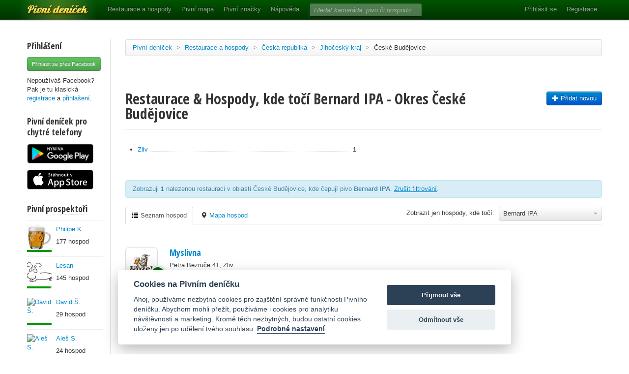

--- FILE ---
content_type: text/html; charset=utf-8
request_url: https://www.pivnidenicek.cz/restaurace-a-hospody/ceska-republika/jihocesky-kraj/ceske-budejovice?pivo=37680-bernard-ipa
body_size: 28472
content:
<!doctype html>
<!--[if lt IE 7]> <html class="no-js ie6 oldie" lang="en"> <![endif]-->
<!--[if IE 7]>    <html class="no-js ie7 oldie" lang="en"> <![endif]-->
<!--[if IE 8]>    <html class="no-js ie8 oldie" lang="en"> <![endif]-->
<!--[if gt IE 8]><!--> <html class="no-js" lang="en"> <!--<![endif]-->
<head>
	<meta charset="utf-8">
	<!--[if ie]><meta http-equiv="X-UA-Compatible" content="IE=edge,chrome=1">
<script type="text/javascript">window.NREUM||(NREUM={});NREUM.info={"beacon":"bam.nr-data.net","errorBeacon":"bam.nr-data.net","licenseKey":"58c37bf4c0","applicationID":"2766479","transactionName":"IVpdQUtZDlxSFkxCFwBGHFxXUgdI","queueTime":0,"applicationTime":430,"agent":""}</script>
<script type="text/javascript">(window.NREUM||(NREUM={})).init={ajax:{deny_list:["bam.nr-data.net"]},feature_flags:["soft_nav"]};(window.NREUM||(NREUM={})).loader_config={licenseKey:"58c37bf4c0",applicationID:"2766479",browserID:"2766491"};;/*! For license information please see nr-loader-rum-1.308.0.min.js.LICENSE.txt */
(()=>{var e,t,r={163:(e,t,r)=>{"use strict";r.d(t,{j:()=>E});var n=r(384),i=r(1741);var a=r(2555);r(860).K7.genericEvents;const s="experimental.resources",o="register",c=e=>{if(!e||"string"!=typeof e)return!1;try{document.createDocumentFragment().querySelector(e)}catch{return!1}return!0};var d=r(2614),u=r(944),l=r(8122);const f="[data-nr-mask]",g=e=>(0,l.a)(e,(()=>{const e={feature_flags:[],experimental:{allow_registered_children:!1,resources:!1},mask_selector:"*",block_selector:"[data-nr-block]",mask_input_options:{color:!1,date:!1,"datetime-local":!1,email:!1,month:!1,number:!1,range:!1,search:!1,tel:!1,text:!1,time:!1,url:!1,week:!1,textarea:!1,select:!1,password:!0}};return{ajax:{deny_list:void 0,block_internal:!0,enabled:!0,autoStart:!0},api:{get allow_registered_children(){return e.feature_flags.includes(o)||e.experimental.allow_registered_children},set allow_registered_children(t){e.experimental.allow_registered_children=t},duplicate_registered_data:!1},browser_consent_mode:{enabled:!1},distributed_tracing:{enabled:void 0,exclude_newrelic_header:void 0,cors_use_newrelic_header:void 0,cors_use_tracecontext_headers:void 0,allowed_origins:void 0},get feature_flags(){return e.feature_flags},set feature_flags(t){e.feature_flags=t},generic_events:{enabled:!0,autoStart:!0},harvest:{interval:30},jserrors:{enabled:!0,autoStart:!0},logging:{enabled:!0,autoStart:!0},metrics:{enabled:!0,autoStart:!0},obfuscate:void 0,page_action:{enabled:!0},page_view_event:{enabled:!0,autoStart:!0},page_view_timing:{enabled:!0,autoStart:!0},performance:{capture_marks:!1,capture_measures:!1,capture_detail:!0,resources:{get enabled(){return e.feature_flags.includes(s)||e.experimental.resources},set enabled(t){e.experimental.resources=t},asset_types:[],first_party_domains:[],ignore_newrelic:!0}},privacy:{cookies_enabled:!0},proxy:{assets:void 0,beacon:void 0},session:{expiresMs:d.wk,inactiveMs:d.BB},session_replay:{autoStart:!0,enabled:!1,preload:!1,sampling_rate:10,error_sampling_rate:100,collect_fonts:!1,inline_images:!1,fix_stylesheets:!0,mask_all_inputs:!0,get mask_text_selector(){return e.mask_selector},set mask_text_selector(t){c(t)?e.mask_selector="".concat(t,",").concat(f):""===t||null===t?e.mask_selector=f:(0,u.R)(5,t)},get block_class(){return"nr-block"},get ignore_class(){return"nr-ignore"},get mask_text_class(){return"nr-mask"},get block_selector(){return e.block_selector},set block_selector(t){c(t)?e.block_selector+=",".concat(t):""!==t&&(0,u.R)(6,t)},get mask_input_options(){return e.mask_input_options},set mask_input_options(t){t&&"object"==typeof t?e.mask_input_options={...t,password:!0}:(0,u.R)(7,t)}},session_trace:{enabled:!0,autoStart:!0},soft_navigations:{enabled:!0,autoStart:!0},spa:{enabled:!0,autoStart:!0},ssl:void 0,user_actions:{enabled:!0,elementAttributes:["id","className","tagName","type"]}}})());var p=r(6154),m=r(9324);let h=0;const v={buildEnv:m.F3,distMethod:m.Xs,version:m.xv,originTime:p.WN},b={consented:!1},y={appMetadata:{},get consented(){return this.session?.state?.consent||b.consented},set consented(e){b.consented=e},customTransaction:void 0,denyList:void 0,disabled:!1,harvester:void 0,isolatedBacklog:!1,isRecording:!1,loaderType:void 0,maxBytes:3e4,obfuscator:void 0,onerror:void 0,ptid:void 0,releaseIds:{},session:void 0,timeKeeper:void 0,registeredEntities:[],jsAttributesMetadata:{bytes:0},get harvestCount(){return++h}},_=e=>{const t=(0,l.a)(e,y),r=Object.keys(v).reduce((e,t)=>(e[t]={value:v[t],writable:!1,configurable:!0,enumerable:!0},e),{});return Object.defineProperties(t,r)};var w=r(5701);const x=e=>{const t=e.startsWith("http");e+="/",r.p=t?e:"https://"+e};var R=r(7836),k=r(3241);const A={accountID:void 0,trustKey:void 0,agentID:void 0,licenseKey:void 0,applicationID:void 0,xpid:void 0},S=e=>(0,l.a)(e,A),T=new Set;function E(e,t={},r,s){let{init:o,info:c,loader_config:d,runtime:u={},exposed:l=!0}=t;if(!c){const e=(0,n.pV)();o=e.init,c=e.info,d=e.loader_config}e.init=g(o||{}),e.loader_config=S(d||{}),c.jsAttributes??={},p.bv&&(c.jsAttributes.isWorker=!0),e.info=(0,a.D)(c);const f=e.init,m=[c.beacon,c.errorBeacon];T.has(e.agentIdentifier)||(f.proxy.assets&&(x(f.proxy.assets),m.push(f.proxy.assets)),f.proxy.beacon&&m.push(f.proxy.beacon),e.beacons=[...m],function(e){const t=(0,n.pV)();Object.getOwnPropertyNames(i.W.prototype).forEach(r=>{const n=i.W.prototype[r];if("function"!=typeof n||"constructor"===n)return;let a=t[r];e[r]&&!1!==e.exposed&&"micro-agent"!==e.runtime?.loaderType&&(t[r]=(...t)=>{const n=e[r](...t);return a?a(...t):n})})}(e),(0,n.US)("activatedFeatures",w.B)),u.denyList=[...f.ajax.deny_list||[],...f.ajax.block_internal?m:[]],u.ptid=e.agentIdentifier,u.loaderType=r,e.runtime=_(u),T.has(e.agentIdentifier)||(e.ee=R.ee.get(e.agentIdentifier),e.exposed=l,(0,k.W)({agentIdentifier:e.agentIdentifier,drained:!!w.B?.[e.agentIdentifier],type:"lifecycle",name:"initialize",feature:void 0,data:e.config})),T.add(e.agentIdentifier)}},384:(e,t,r)=>{"use strict";r.d(t,{NT:()=>s,US:()=>u,Zm:()=>o,bQ:()=>d,dV:()=>c,pV:()=>l});var n=r(6154),i=r(1863),a=r(1910);const s={beacon:"bam.nr-data.net",errorBeacon:"bam.nr-data.net"};function o(){return n.gm.NREUM||(n.gm.NREUM={}),void 0===n.gm.newrelic&&(n.gm.newrelic=n.gm.NREUM),n.gm.NREUM}function c(){let e=o();return e.o||(e.o={ST:n.gm.setTimeout,SI:n.gm.setImmediate||n.gm.setInterval,CT:n.gm.clearTimeout,XHR:n.gm.XMLHttpRequest,REQ:n.gm.Request,EV:n.gm.Event,PR:n.gm.Promise,MO:n.gm.MutationObserver,FETCH:n.gm.fetch,WS:n.gm.WebSocket},(0,a.i)(...Object.values(e.o))),e}function d(e,t){let r=o();r.initializedAgents??={},t.initializedAt={ms:(0,i.t)(),date:new Date},r.initializedAgents[e]=t}function u(e,t){o()[e]=t}function l(){return function(){let e=o();const t=e.info||{};e.info={beacon:s.beacon,errorBeacon:s.errorBeacon,...t}}(),function(){let e=o();const t=e.init||{};e.init={...t}}(),c(),function(){let e=o();const t=e.loader_config||{};e.loader_config={...t}}(),o()}},782:(e,t,r)=>{"use strict";r.d(t,{T:()=>n});const n=r(860).K7.pageViewTiming},860:(e,t,r)=>{"use strict";r.d(t,{$J:()=>u,K7:()=>c,P3:()=>d,XX:()=>i,Yy:()=>o,df:()=>a,qY:()=>n,v4:()=>s});const n="events",i="jserrors",a="browser/blobs",s="rum",o="browser/logs",c={ajax:"ajax",genericEvents:"generic_events",jserrors:i,logging:"logging",metrics:"metrics",pageAction:"page_action",pageViewEvent:"page_view_event",pageViewTiming:"page_view_timing",sessionReplay:"session_replay",sessionTrace:"session_trace",softNav:"soft_navigations",spa:"spa"},d={[c.pageViewEvent]:1,[c.pageViewTiming]:2,[c.metrics]:3,[c.jserrors]:4,[c.spa]:5,[c.ajax]:6,[c.sessionTrace]:7,[c.softNav]:8,[c.sessionReplay]:9,[c.logging]:10,[c.genericEvents]:11},u={[c.pageViewEvent]:s,[c.pageViewTiming]:n,[c.ajax]:n,[c.spa]:n,[c.softNav]:n,[c.metrics]:i,[c.jserrors]:i,[c.sessionTrace]:a,[c.sessionReplay]:a,[c.logging]:o,[c.genericEvents]:"ins"}},944:(e,t,r)=>{"use strict";r.d(t,{R:()=>i});var n=r(3241);function i(e,t){"function"==typeof console.debug&&(console.debug("New Relic Warning: https://github.com/newrelic/newrelic-browser-agent/blob/main/docs/warning-codes.md#".concat(e),t),(0,n.W)({agentIdentifier:null,drained:null,type:"data",name:"warn",feature:"warn",data:{code:e,secondary:t}}))}},1687:(e,t,r)=>{"use strict";r.d(t,{Ak:()=>d,Ze:()=>f,x3:()=>u});var n=r(3241),i=r(7836),a=r(3606),s=r(860),o=r(2646);const c={};function d(e,t){const r={staged:!1,priority:s.P3[t]||0};l(e),c[e].get(t)||c[e].set(t,r)}function u(e,t){e&&c[e]&&(c[e].get(t)&&c[e].delete(t),p(e,t,!1),c[e].size&&g(e))}function l(e){if(!e)throw new Error("agentIdentifier required");c[e]||(c[e]=new Map)}function f(e="",t="feature",r=!1){if(l(e),!e||!c[e].get(t)||r)return p(e,t);c[e].get(t).staged=!0,g(e)}function g(e){const t=Array.from(c[e]);t.every(([e,t])=>t.staged)&&(t.sort((e,t)=>e[1].priority-t[1].priority),t.forEach(([t])=>{c[e].delete(t),p(e,t)}))}function p(e,t,r=!0){const s=e?i.ee.get(e):i.ee,c=a.i.handlers;if(!s.aborted&&s.backlog&&c){if((0,n.W)({agentIdentifier:e,type:"lifecycle",name:"drain",feature:t}),r){const e=s.backlog[t],r=c[t];if(r){for(let t=0;e&&t<e.length;++t)m(e[t],r);Object.entries(r).forEach(([e,t])=>{Object.values(t||{}).forEach(t=>{t[0]?.on&&t[0]?.context()instanceof o.y&&t[0].on(e,t[1])})})}}s.isolatedBacklog||delete c[t],s.backlog[t]=null,s.emit("drain-"+t,[])}}function m(e,t){var r=e[1];Object.values(t[r]||{}).forEach(t=>{var r=e[0];if(t[0]===r){var n=t[1],i=e[3],a=e[2];n.apply(i,a)}})}},1738:(e,t,r)=>{"use strict";r.d(t,{U:()=>g,Y:()=>f});var n=r(3241),i=r(9908),a=r(1863),s=r(944),o=r(5701),c=r(3969),d=r(8362),u=r(860),l=r(4261);function f(e,t,r,a){const f=a||r;!f||f[e]&&f[e]!==d.d.prototype[e]||(f[e]=function(){(0,i.p)(c.xV,["API/"+e+"/called"],void 0,u.K7.metrics,r.ee),(0,n.W)({agentIdentifier:r.agentIdentifier,drained:!!o.B?.[r.agentIdentifier],type:"data",name:"api",feature:l.Pl+e,data:{}});try{return t.apply(this,arguments)}catch(e){(0,s.R)(23,e)}})}function g(e,t,r,n,s){const o=e.info;null===r?delete o.jsAttributes[t]:o.jsAttributes[t]=r,(s||null===r)&&(0,i.p)(l.Pl+n,[(0,a.t)(),t,r],void 0,"session",e.ee)}},1741:(e,t,r)=>{"use strict";r.d(t,{W:()=>a});var n=r(944),i=r(4261);class a{#e(e,...t){if(this[e]!==a.prototype[e])return this[e](...t);(0,n.R)(35,e)}addPageAction(e,t){return this.#e(i.hG,e,t)}register(e){return this.#e(i.eY,e)}recordCustomEvent(e,t){return this.#e(i.fF,e,t)}setPageViewName(e,t){return this.#e(i.Fw,e,t)}setCustomAttribute(e,t,r){return this.#e(i.cD,e,t,r)}noticeError(e,t){return this.#e(i.o5,e,t)}setUserId(e,t=!1){return this.#e(i.Dl,e,t)}setApplicationVersion(e){return this.#e(i.nb,e)}setErrorHandler(e){return this.#e(i.bt,e)}addRelease(e,t){return this.#e(i.k6,e,t)}log(e,t){return this.#e(i.$9,e,t)}start(){return this.#e(i.d3)}finished(e){return this.#e(i.BL,e)}recordReplay(){return this.#e(i.CH)}pauseReplay(){return this.#e(i.Tb)}addToTrace(e){return this.#e(i.U2,e)}setCurrentRouteName(e){return this.#e(i.PA,e)}interaction(e){return this.#e(i.dT,e)}wrapLogger(e,t,r){return this.#e(i.Wb,e,t,r)}measure(e,t){return this.#e(i.V1,e,t)}consent(e){return this.#e(i.Pv,e)}}},1863:(e,t,r)=>{"use strict";function n(){return Math.floor(performance.now())}r.d(t,{t:()=>n})},1910:(e,t,r)=>{"use strict";r.d(t,{i:()=>a});var n=r(944);const i=new Map;function a(...e){return e.every(e=>{if(i.has(e))return i.get(e);const t="function"==typeof e?e.toString():"",r=t.includes("[native code]"),a=t.includes("nrWrapper");return r||a||(0,n.R)(64,e?.name||t),i.set(e,r),r})}},2555:(e,t,r)=>{"use strict";r.d(t,{D:()=>o,f:()=>s});var n=r(384),i=r(8122);const a={beacon:n.NT.beacon,errorBeacon:n.NT.errorBeacon,licenseKey:void 0,applicationID:void 0,sa:void 0,queueTime:void 0,applicationTime:void 0,ttGuid:void 0,user:void 0,account:void 0,product:void 0,extra:void 0,jsAttributes:{},userAttributes:void 0,atts:void 0,transactionName:void 0,tNamePlain:void 0};function s(e){try{return!!e.licenseKey&&!!e.errorBeacon&&!!e.applicationID}catch(e){return!1}}const o=e=>(0,i.a)(e,a)},2614:(e,t,r)=>{"use strict";r.d(t,{BB:()=>s,H3:()=>n,g:()=>d,iL:()=>c,tS:()=>o,uh:()=>i,wk:()=>a});const n="NRBA",i="SESSION",a=144e5,s=18e5,o={STARTED:"session-started",PAUSE:"session-pause",RESET:"session-reset",RESUME:"session-resume",UPDATE:"session-update"},c={SAME_TAB:"same-tab",CROSS_TAB:"cross-tab"},d={OFF:0,FULL:1,ERROR:2}},2646:(e,t,r)=>{"use strict";r.d(t,{y:()=>n});class n{constructor(e){this.contextId=e}}},2843:(e,t,r)=>{"use strict";r.d(t,{G:()=>a,u:()=>i});var n=r(3878);function i(e,t=!1,r,i){(0,n.DD)("visibilitychange",function(){if(t)return void("hidden"===document.visibilityState&&e());e(document.visibilityState)},r,i)}function a(e,t,r){(0,n.sp)("pagehide",e,t,r)}},3241:(e,t,r)=>{"use strict";r.d(t,{W:()=>a});var n=r(6154);const i="newrelic";function a(e={}){try{n.gm.dispatchEvent(new CustomEvent(i,{detail:e}))}catch(e){}}},3606:(e,t,r)=>{"use strict";r.d(t,{i:()=>a});var n=r(9908);a.on=s;var i=a.handlers={};function a(e,t,r,a){s(a||n.d,i,e,t,r)}function s(e,t,r,i,a){a||(a="feature"),e||(e=n.d);var s=t[a]=t[a]||{};(s[r]=s[r]||[]).push([e,i])}},3878:(e,t,r)=>{"use strict";function n(e,t){return{capture:e,passive:!1,signal:t}}function i(e,t,r=!1,i){window.addEventListener(e,t,n(r,i))}function a(e,t,r=!1,i){document.addEventListener(e,t,n(r,i))}r.d(t,{DD:()=>a,jT:()=>n,sp:()=>i})},3969:(e,t,r)=>{"use strict";r.d(t,{TZ:()=>n,XG:()=>o,rs:()=>i,xV:()=>s,z_:()=>a});const n=r(860).K7.metrics,i="sm",a="cm",s="storeSupportabilityMetrics",o="storeEventMetrics"},4234:(e,t,r)=>{"use strict";r.d(t,{W:()=>a});var n=r(7836),i=r(1687);class a{constructor(e,t){this.agentIdentifier=e,this.ee=n.ee.get(e),this.featureName=t,this.blocked=!1}deregisterDrain(){(0,i.x3)(this.agentIdentifier,this.featureName)}}},4261:(e,t,r)=>{"use strict";r.d(t,{$9:()=>d,BL:()=>o,CH:()=>g,Dl:()=>_,Fw:()=>y,PA:()=>h,Pl:()=>n,Pv:()=>k,Tb:()=>l,U2:()=>a,V1:()=>R,Wb:()=>x,bt:()=>b,cD:()=>v,d3:()=>w,dT:()=>c,eY:()=>p,fF:()=>f,hG:()=>i,k6:()=>s,nb:()=>m,o5:()=>u});const n="api-",i="addPageAction",a="addToTrace",s="addRelease",o="finished",c="interaction",d="log",u="noticeError",l="pauseReplay",f="recordCustomEvent",g="recordReplay",p="register",m="setApplicationVersion",h="setCurrentRouteName",v="setCustomAttribute",b="setErrorHandler",y="setPageViewName",_="setUserId",w="start",x="wrapLogger",R="measure",k="consent"},5289:(e,t,r)=>{"use strict";r.d(t,{GG:()=>s,Qr:()=>c,sB:()=>o});var n=r(3878),i=r(6389);function a(){return"undefined"==typeof document||"complete"===document.readyState}function s(e,t){if(a())return e();const r=(0,i.J)(e),s=setInterval(()=>{a()&&(clearInterval(s),r())},500);(0,n.sp)("load",r,t)}function o(e){if(a())return e();(0,n.DD)("DOMContentLoaded",e)}function c(e){if(a())return e();(0,n.sp)("popstate",e)}},5607:(e,t,r)=>{"use strict";r.d(t,{W:()=>n});const n=(0,r(9566).bz)()},5701:(e,t,r)=>{"use strict";r.d(t,{B:()=>a,t:()=>s});var n=r(3241);const i=new Set,a={};function s(e,t){const r=t.agentIdentifier;a[r]??={},e&&"object"==typeof e&&(i.has(r)||(t.ee.emit("rumresp",[e]),a[r]=e,i.add(r),(0,n.W)({agentIdentifier:r,loaded:!0,drained:!0,type:"lifecycle",name:"load",feature:void 0,data:e})))}},6154:(e,t,r)=>{"use strict";r.d(t,{OF:()=>c,RI:()=>i,WN:()=>u,bv:()=>a,eN:()=>l,gm:()=>s,mw:()=>o,sb:()=>d});var n=r(1863);const i="undefined"!=typeof window&&!!window.document,a="undefined"!=typeof WorkerGlobalScope&&("undefined"!=typeof self&&self instanceof WorkerGlobalScope&&self.navigator instanceof WorkerNavigator||"undefined"!=typeof globalThis&&globalThis instanceof WorkerGlobalScope&&globalThis.navigator instanceof WorkerNavigator),s=i?window:"undefined"!=typeof WorkerGlobalScope&&("undefined"!=typeof self&&self instanceof WorkerGlobalScope&&self||"undefined"!=typeof globalThis&&globalThis instanceof WorkerGlobalScope&&globalThis),o=Boolean("hidden"===s?.document?.visibilityState),c=/iPad|iPhone|iPod/.test(s.navigator?.userAgent),d=c&&"undefined"==typeof SharedWorker,u=((()=>{const e=s.navigator?.userAgent?.match(/Firefox[/\s](\d+\.\d+)/);Array.isArray(e)&&e.length>=2&&e[1]})(),Date.now()-(0,n.t)()),l=()=>"undefined"!=typeof PerformanceNavigationTiming&&s?.performance?.getEntriesByType("navigation")?.[0]?.responseStart},6389:(e,t,r)=>{"use strict";function n(e,t=500,r={}){const n=r?.leading||!1;let i;return(...r)=>{n&&void 0===i&&(e.apply(this,r),i=setTimeout(()=>{i=clearTimeout(i)},t)),n||(clearTimeout(i),i=setTimeout(()=>{e.apply(this,r)},t))}}function i(e){let t=!1;return(...r)=>{t||(t=!0,e.apply(this,r))}}r.d(t,{J:()=>i,s:()=>n})},6630:(e,t,r)=>{"use strict";r.d(t,{T:()=>n});const n=r(860).K7.pageViewEvent},7699:(e,t,r)=>{"use strict";r.d(t,{It:()=>a,KC:()=>o,No:()=>i,qh:()=>s});var n=r(860);const i=16e3,a=1e6,s="SESSION_ERROR",o={[n.K7.logging]:!0,[n.K7.genericEvents]:!1,[n.K7.jserrors]:!1,[n.K7.ajax]:!1}},7836:(e,t,r)=>{"use strict";r.d(t,{P:()=>o,ee:()=>c});var n=r(384),i=r(8990),a=r(2646),s=r(5607);const o="nr@context:".concat(s.W),c=function e(t,r){var n={},s={},u={},l=!1;try{l=16===r.length&&d.initializedAgents?.[r]?.runtime.isolatedBacklog}catch(e){}var f={on:p,addEventListener:p,removeEventListener:function(e,t){var r=n[e];if(!r)return;for(var i=0;i<r.length;i++)r[i]===t&&r.splice(i,1)},emit:function(e,r,n,i,a){!1!==a&&(a=!0);if(c.aborted&&!i)return;t&&a&&t.emit(e,r,n);var o=g(n);m(e).forEach(e=>{e.apply(o,r)});var d=v()[s[e]];d&&d.push([f,e,r,o]);return o},get:h,listeners:m,context:g,buffer:function(e,t){const r=v();if(t=t||"feature",f.aborted)return;Object.entries(e||{}).forEach(([e,n])=>{s[n]=t,t in r||(r[t]=[])})},abort:function(){f._aborted=!0,Object.keys(f.backlog).forEach(e=>{delete f.backlog[e]})},isBuffering:function(e){return!!v()[s[e]]},debugId:r,backlog:l?{}:t&&"object"==typeof t.backlog?t.backlog:{},isolatedBacklog:l};return Object.defineProperty(f,"aborted",{get:()=>{let e=f._aborted||!1;return e||(t&&(e=t.aborted),e)}}),f;function g(e){return e&&e instanceof a.y?e:e?(0,i.I)(e,o,()=>new a.y(o)):new a.y(o)}function p(e,t){n[e]=m(e).concat(t)}function m(e){return n[e]||[]}function h(t){return u[t]=u[t]||e(f,t)}function v(){return f.backlog}}(void 0,"globalEE"),d=(0,n.Zm)();d.ee||(d.ee=c)},8122:(e,t,r)=>{"use strict";r.d(t,{a:()=>i});var n=r(944);function i(e,t){try{if(!e||"object"!=typeof e)return(0,n.R)(3);if(!t||"object"!=typeof t)return(0,n.R)(4);const r=Object.create(Object.getPrototypeOf(t),Object.getOwnPropertyDescriptors(t)),a=0===Object.keys(r).length?e:r;for(let s in a)if(void 0!==e[s])try{if(null===e[s]){r[s]=null;continue}Array.isArray(e[s])&&Array.isArray(t[s])?r[s]=Array.from(new Set([...e[s],...t[s]])):"object"==typeof e[s]&&"object"==typeof t[s]?r[s]=i(e[s],t[s]):r[s]=e[s]}catch(e){r[s]||(0,n.R)(1,e)}return r}catch(e){(0,n.R)(2,e)}}},8362:(e,t,r)=>{"use strict";r.d(t,{d:()=>a});var n=r(9566),i=r(1741);class a extends i.W{agentIdentifier=(0,n.LA)(16)}},8374:(e,t,r)=>{r.nc=(()=>{try{return document?.currentScript?.nonce}catch(e){}return""})()},8990:(e,t,r)=>{"use strict";r.d(t,{I:()=>i});var n=Object.prototype.hasOwnProperty;function i(e,t,r){if(n.call(e,t))return e[t];var i=r();if(Object.defineProperty&&Object.keys)try{return Object.defineProperty(e,t,{value:i,writable:!0,enumerable:!1}),i}catch(e){}return e[t]=i,i}},9324:(e,t,r)=>{"use strict";r.d(t,{F3:()=>i,Xs:()=>a,xv:()=>n});const n="1.308.0",i="PROD",a="CDN"},9566:(e,t,r)=>{"use strict";r.d(t,{LA:()=>o,bz:()=>s});var n=r(6154);const i="xxxxxxxx-xxxx-4xxx-yxxx-xxxxxxxxxxxx";function a(e,t){return e?15&e[t]:16*Math.random()|0}function s(){const e=n.gm?.crypto||n.gm?.msCrypto;let t,r=0;return e&&e.getRandomValues&&(t=e.getRandomValues(new Uint8Array(30))),i.split("").map(e=>"x"===e?a(t,r++).toString(16):"y"===e?(3&a()|8).toString(16):e).join("")}function o(e){const t=n.gm?.crypto||n.gm?.msCrypto;let r,i=0;t&&t.getRandomValues&&(r=t.getRandomValues(new Uint8Array(e)));const s=[];for(var o=0;o<e;o++)s.push(a(r,i++).toString(16));return s.join("")}},9908:(e,t,r)=>{"use strict";r.d(t,{d:()=>n,p:()=>i});var n=r(7836).ee.get("handle");function i(e,t,r,i,a){a?(a.buffer([e],i),a.emit(e,t,r)):(n.buffer([e],i),n.emit(e,t,r))}}},n={};function i(e){var t=n[e];if(void 0!==t)return t.exports;var a=n[e]={exports:{}};return r[e](a,a.exports,i),a.exports}i.m=r,i.d=(e,t)=>{for(var r in t)i.o(t,r)&&!i.o(e,r)&&Object.defineProperty(e,r,{enumerable:!0,get:t[r]})},i.f={},i.e=e=>Promise.all(Object.keys(i.f).reduce((t,r)=>(i.f[r](e,t),t),[])),i.u=e=>"nr-rum-1.308.0.min.js",i.o=(e,t)=>Object.prototype.hasOwnProperty.call(e,t),e={},t="NRBA-1.308.0.PROD:",i.l=(r,n,a,s)=>{if(e[r])e[r].push(n);else{var o,c;if(void 0!==a)for(var d=document.getElementsByTagName("script"),u=0;u<d.length;u++){var l=d[u];if(l.getAttribute("src")==r||l.getAttribute("data-webpack")==t+a){o=l;break}}if(!o){c=!0;var f={296:"sha512-+MIMDsOcckGXa1EdWHqFNv7P+JUkd5kQwCBr3KE6uCvnsBNUrdSt4a/3/L4j4TxtnaMNjHpza2/erNQbpacJQA=="};(o=document.createElement("script")).charset="utf-8",i.nc&&o.setAttribute("nonce",i.nc),o.setAttribute("data-webpack",t+a),o.src=r,0!==o.src.indexOf(window.location.origin+"/")&&(o.crossOrigin="anonymous"),f[s]&&(o.integrity=f[s])}e[r]=[n];var g=(t,n)=>{o.onerror=o.onload=null,clearTimeout(p);var i=e[r];if(delete e[r],o.parentNode&&o.parentNode.removeChild(o),i&&i.forEach(e=>e(n)),t)return t(n)},p=setTimeout(g.bind(null,void 0,{type:"timeout",target:o}),12e4);o.onerror=g.bind(null,o.onerror),o.onload=g.bind(null,o.onload),c&&document.head.appendChild(o)}},i.r=e=>{"undefined"!=typeof Symbol&&Symbol.toStringTag&&Object.defineProperty(e,Symbol.toStringTag,{value:"Module"}),Object.defineProperty(e,"__esModule",{value:!0})},i.p="https://js-agent.newrelic.com/",(()=>{var e={374:0,840:0};i.f.j=(t,r)=>{var n=i.o(e,t)?e[t]:void 0;if(0!==n)if(n)r.push(n[2]);else{var a=new Promise((r,i)=>n=e[t]=[r,i]);r.push(n[2]=a);var s=i.p+i.u(t),o=new Error;i.l(s,r=>{if(i.o(e,t)&&(0!==(n=e[t])&&(e[t]=void 0),n)){var a=r&&("load"===r.type?"missing":r.type),s=r&&r.target&&r.target.src;o.message="Loading chunk "+t+" failed: ("+a+": "+s+")",o.name="ChunkLoadError",o.type=a,o.request=s,n[1](o)}},"chunk-"+t,t)}};var t=(t,r)=>{var n,a,[s,o,c]=r,d=0;if(s.some(t=>0!==e[t])){for(n in o)i.o(o,n)&&(i.m[n]=o[n]);if(c)c(i)}for(t&&t(r);d<s.length;d++)a=s[d],i.o(e,a)&&e[a]&&e[a][0](),e[a]=0},r=self["webpackChunk:NRBA-1.308.0.PROD"]=self["webpackChunk:NRBA-1.308.0.PROD"]||[];r.forEach(t.bind(null,0)),r.push=t.bind(null,r.push.bind(r))})(),(()=>{"use strict";i(8374);var e=i(8362),t=i(860);const r=Object.values(t.K7);var n=i(163);var a=i(9908),s=i(1863),o=i(4261),c=i(1738);var d=i(1687),u=i(4234),l=i(5289),f=i(6154),g=i(944),p=i(384);const m=e=>f.RI&&!0===e?.privacy.cookies_enabled;function h(e){return!!(0,p.dV)().o.MO&&m(e)&&!0===e?.session_trace.enabled}var v=i(6389),b=i(7699);class y extends u.W{constructor(e,t){super(e.agentIdentifier,t),this.agentRef=e,this.abortHandler=void 0,this.featAggregate=void 0,this.loadedSuccessfully=void 0,this.onAggregateImported=new Promise(e=>{this.loadedSuccessfully=e}),this.deferred=Promise.resolve(),!1===e.init[this.featureName].autoStart?this.deferred=new Promise((t,r)=>{this.ee.on("manual-start-all",(0,v.J)(()=>{(0,d.Ak)(e.agentIdentifier,this.featureName),t()}))}):(0,d.Ak)(e.agentIdentifier,t)}importAggregator(e,t,r={}){if(this.featAggregate)return;const n=async()=>{let n;await this.deferred;try{if(m(e.init)){const{setupAgentSession:t}=await i.e(296).then(i.bind(i,3305));n=t(e)}}catch(e){(0,g.R)(20,e),this.ee.emit("internal-error",[e]),(0,a.p)(b.qh,[e],void 0,this.featureName,this.ee)}try{if(!this.#t(this.featureName,n,e.init))return(0,d.Ze)(this.agentIdentifier,this.featureName),void this.loadedSuccessfully(!1);const{Aggregate:i}=await t();this.featAggregate=new i(e,r),e.runtime.harvester.initializedAggregates.push(this.featAggregate),this.loadedSuccessfully(!0)}catch(e){(0,g.R)(34,e),this.abortHandler?.(),(0,d.Ze)(this.agentIdentifier,this.featureName,!0),this.loadedSuccessfully(!1),this.ee&&this.ee.abort()}};f.RI?(0,l.GG)(()=>n(),!0):n()}#t(e,r,n){if(this.blocked)return!1;switch(e){case t.K7.sessionReplay:return h(n)&&!!r;case t.K7.sessionTrace:return!!r;default:return!0}}}var _=i(6630),w=i(2614),x=i(3241);class R extends y{static featureName=_.T;constructor(e){var t;super(e,_.T),this.setupInspectionEvents(e.agentIdentifier),t=e,(0,c.Y)(o.Fw,function(e,r){"string"==typeof e&&("/"!==e.charAt(0)&&(e="/"+e),t.runtime.customTransaction=(r||"http://custom.transaction")+e,(0,a.p)(o.Pl+o.Fw,[(0,s.t)()],void 0,void 0,t.ee))},t),this.importAggregator(e,()=>i.e(296).then(i.bind(i,3943)))}setupInspectionEvents(e){const t=(t,r)=>{t&&(0,x.W)({agentIdentifier:e,timeStamp:t.timeStamp,loaded:"complete"===t.target.readyState,type:"window",name:r,data:t.target.location+""})};(0,l.sB)(e=>{t(e,"DOMContentLoaded")}),(0,l.GG)(e=>{t(e,"load")}),(0,l.Qr)(e=>{t(e,"navigate")}),this.ee.on(w.tS.UPDATE,(t,r)=>{(0,x.W)({agentIdentifier:e,type:"lifecycle",name:"session",data:r})})}}class k extends e.d{constructor(e){var t;(super(),f.gm)?(this.features={},(0,p.bQ)(this.agentIdentifier,this),this.desiredFeatures=new Set(e.features||[]),this.desiredFeatures.add(R),(0,n.j)(this,e,e.loaderType||"agent"),t=this,(0,c.Y)(o.cD,function(e,r,n=!1){if("string"==typeof e){if(["string","number","boolean"].includes(typeof r)||null===r)return(0,c.U)(t,e,r,o.cD,n);(0,g.R)(40,typeof r)}else(0,g.R)(39,typeof e)},t),function(e){(0,c.Y)(o.Dl,function(t,r=!1){if("string"!=typeof t&&null!==t)return void(0,g.R)(41,typeof t);const n=e.info.jsAttributes["enduser.id"];r&&null!=n&&n!==t?(0,a.p)(o.Pl+"setUserIdAndResetSession",[t],void 0,"session",e.ee):(0,c.U)(e,"enduser.id",t,o.Dl,!0)},e)}(this),function(e){(0,c.Y)(o.nb,function(t){if("string"==typeof t||null===t)return(0,c.U)(e,"application.version",t,o.nb,!1);(0,g.R)(42,typeof t)},e)}(this),function(e){(0,c.Y)(o.d3,function(){e.ee.emit("manual-start-all")},e)}(this),function(e){(0,c.Y)(o.Pv,function(t=!0){if("boolean"==typeof t){if((0,a.p)(o.Pl+o.Pv,[t],void 0,"session",e.ee),e.runtime.consented=t,t){const t=e.features.page_view_event;t.onAggregateImported.then(e=>{const r=t.featAggregate;e&&!r.sentRum&&r.sendRum()})}}else(0,g.R)(65,typeof t)},e)}(this),this.run()):(0,g.R)(21)}get config(){return{info:this.info,init:this.init,loader_config:this.loader_config,runtime:this.runtime}}get api(){return this}run(){try{const e=function(e){const t={};return r.forEach(r=>{t[r]=!!e[r]?.enabled}),t}(this.init),n=[...this.desiredFeatures];n.sort((e,r)=>t.P3[e.featureName]-t.P3[r.featureName]),n.forEach(r=>{if(!e[r.featureName]&&r.featureName!==t.K7.pageViewEvent)return;if(r.featureName===t.K7.spa)return void(0,g.R)(67);const n=function(e){switch(e){case t.K7.ajax:return[t.K7.jserrors];case t.K7.sessionTrace:return[t.K7.ajax,t.K7.pageViewEvent];case t.K7.sessionReplay:return[t.K7.sessionTrace];case t.K7.pageViewTiming:return[t.K7.pageViewEvent];default:return[]}}(r.featureName).filter(e=>!(e in this.features));n.length>0&&(0,g.R)(36,{targetFeature:r.featureName,missingDependencies:n}),this.features[r.featureName]=new r(this)})}catch(e){(0,g.R)(22,e);for(const e in this.features)this.features[e].abortHandler?.();const t=(0,p.Zm)();delete t.initializedAgents[this.agentIdentifier]?.features,delete this.sharedAggregator;return t.ee.get(this.agentIdentifier).abort(),!1}}}var A=i(2843),S=i(782);class T extends y{static featureName=S.T;constructor(e){super(e,S.T),f.RI&&((0,A.u)(()=>(0,a.p)("docHidden",[(0,s.t)()],void 0,S.T,this.ee),!0),(0,A.G)(()=>(0,a.p)("winPagehide",[(0,s.t)()],void 0,S.T,this.ee)),this.importAggregator(e,()=>i.e(296).then(i.bind(i,2117))))}}var E=i(3969);class I extends y{static featureName=E.TZ;constructor(e){super(e,E.TZ),f.RI&&document.addEventListener("securitypolicyviolation",e=>{(0,a.p)(E.xV,["Generic/CSPViolation/Detected"],void 0,this.featureName,this.ee)}),this.importAggregator(e,()=>i.e(296).then(i.bind(i,9623)))}}new k({features:[R,T,I],loaderType:"lite"})})()})();</script><![endif]-->
	<title>Restaurace &amp; Hospody, kde točí pivo Bernard IPA - České Budějovice | Pivní deníček</title>
	<meta name="author" 	 content="Lukáš Zeman" />
	<meta name="description" content="Milovníci piva u nás sdílejí zkušenosti z hospod, restaurací, špeluněk i stánků. Na Pivním deníčku se potkávají nadšenci, které baví dobré pivo, kultura kolem něj a mají radost, když si mohou vzájemně pomáhat natrefit na místa, kde to s pivem vážně umí." />

	<meta property="fb:page_id" 	content="164425517000624" />
	<meta property="og:image"   	content="https://www.pivnidenicek.cz/assets/pivni_denicek_fb_og-d0174aca2833ce5f6f99043ae53b2b8f.png" />
	<meta property="og:description" content="Milovníci piva u nás sdílejí zkušenosti z hospod, restaurací, špeluněk i stánků. Na Pivním deníčku se potkávají nadšenci, které baví dobré pivo, kultura kolem něj a mají radost, když si mohou vzájemně pomáhat natrefit na místa, kde to s pivem vážně umí." />

	<meta name="viewport" content="width=device-width,initial-scale=1">

	<link rel="shortcut icon" href="/favicon.ico?v=4" />

	<link rel="preconnect" href="https://fonts.googleapis.com" />
	<link rel="preconnect" href="https://fonts.gstatic.com" crossorigin />

	<link href="https://fonts.googleapis.com/css2?family=Open+Sans+Condensed:wght@700&family=Reenie+Beanie&display=swap" rel="stylesheet">

	<link href="/assets/application-ed3b60d59dbedbd291ec36f52af5237a.css" media="screen" rel="stylesheet" />

	<meta content="authenticity_token" name="csrf-param" />
<meta content="L3IlHhsboIfYgZf8yPPhFrsv9Zs8LF49KzfxRpwoNVY=" name="csrf-token" />

	<script src="/assets/head.min-dacfb330127fc43d844d1376061fb4c4.js"></script>
	<!-- Google tag (gtag.js) -->
	<script async src="https://www.googletagmanager.com/gtag/js?id=G-K0HK3Z2WY7" data-cookiecategory="statistics" type="text/plain"></script>
	<script data-cookiecategory="statistics" type="text/plain">
		window.dataLayer = window.dataLayer || [];
		function gtag(){dataLayer.push(arguments);}
		gtag('js', new Date());
		gtag('config', 'G-K0HK3Z2WY7');
	</script>
	<script async src="https://pagead2.googlesyndication.com/pagead/js/adsbygoogle.js?client=ca-pub-2881962662264522" crossorigin="anonymous" data-cookiecategory="marketing" type="text/plain"></script>
</head>
<body>
	<header>
		<div class="navbar navbar-fixed-top">
			<div class="navbar-inner">
				<div class="container">
					<a class="btn btn-navbar" data-toggle="collapse" data-target=".nav-collapse">
						<span class="icon-bar"></span>
						<span class="icon-bar"></span>
						<span class="icon-bar"></span>
					</a>
					<a class="brand" href="/">Pivní deníček<span></span></a>
					<div class="nav-collapse">
						<ul class="nav">
							<li><a href="/restaurace-a-hospody">Restaurace a hospody</a></li>
							<li><a href="/pivni-mapa">Pivní mapa</a></li>
							<li><a href="/pivni-znacky">Pivní značky</a></li>
							<li><a href="/napoveda">Nápověda</a></li>
						</ul>
							<form accept-charset="UTF-8" action="/search" class="navbar-search" method="get"><div style="margin:0;padding:0;display:inline"><input name="utf8" type="hidden" value="&#x2713;" /></div>
								<input aria-label="Vyhledat" class="search-query" id="q" name="q" placeholder="Hledat kamaráda, pivo či hospodu..." type="text" />
</form>						<ul class="nav pull-right">
								<li><a href="/users/sign_in">Přihlásit se</a></li>
								<li><a href="/users/sign_up">Registrace</a></li>
						</ul>

					</div>
				</div>
			</div>
		</div>
	</header>
		<div class="container">
			<div class="row">
				<div class="span2">
					<aside>
							<div class="content">
								<h3>Přihlášení</h3>
								<a class="btn btn-small btn-success mb1" href="/users/auth/facebook">Přihlásit se přes Facebook</a>
								<p class="mb0">Nepoužíváš Facebook?<br />Pak je tu klasická <a href="/users/sign_up">registrace</a> a <a href="/users/sign_in">přihlašení</a>.</p>
							</div>
							<div class="content" id="app-ad">
								<h3>Pivní deníček pro chytré telefony</h3>
								<a href="https://play.google.com/store/apps/details?id=cz.proteus.pivnidenicek">
									<img src="/assets/button_google_play-8c42b18d61f8aa744781eab30905a09b.png" width="135" height="40" alt="Pivní deníček pro Android telefony" />
								</a>
								<a href="https://itunes.apple.com/cz/app/pivni-denicek/id577774129">
									<img src="/assets/button_app_store-de8b18b11651ed9dda4d45a15e29af07.svg" width="135" height="40" alt="Pivní deníček na Apple Store" />
								</a>
							</div>
						<div class="visible-desktop">
									<div class="content">
		<h3 class="popover-info"><span data-original-title="Pivní prospektor" data-content="Pivní prospektor je odborník na objevování nových hospod." rel="popover">Pivní prospektoři</span></h3>
		
			<div class="sidebar-item clearfix">
				<div class="icon">
					<a href="/vizitka/17340-" class="icon user-icon" title="Velmistr pivník - Celkem 7 252 b">
	<img src="/uploads/user/pic_img/17340/thumb_something.png" height="50" width="50" alt="Philipe K." loading="lazy" />
	<div class="points">
		<div class="points-bar points-total green" style="width: 50px"></div>
	</div>
</a>

				</div>
				<p><a href="/vizitka/17340-">Philipe K.</a></p>
				<p>177 hospod</p>
			</div>
			<div class="sidebar-item clearfix">
				<div class="icon">
					<a href="/vizitka/11373-lesan" class="icon user-icon" title="Mistr pivník - Celkem 4 339 b">
	<img src="/uploads/user/pic_img/11373/thumb_something.png" height="50" width="50" alt="Lesan" loading="lazy" />
	<div class="points">
		<div class="points-bar points-total green" style="width: 48px"></div>
	</div>
</a>

				</div>
				<p><a href="/vizitka/11373-lesan">Lesan</a></p>
				<p>145 hospod</p>
			</div>
			<div class="sidebar-item clearfix">
				<div class="icon">
					<a href="/vizitka/9733-david-s" class="icon user-icon" title="Velmistr pivník - Celkem 4 997 b">
	<img src="https://graph.facebook.com/100000479360558/picture" height="50" width="50" alt="David Š." loading="lazy" />
	<div class="points">
		<div class="points-bar points-total green" style="width: 50px"></div>
	</div>
</a>

				</div>
				<p><a href="/vizitka/9733-david-s">David Š.</a></p>
				<p>29 hospod</p>
			</div>
			<div class="sidebar-item clearfix">
				<div class="icon">
					<a href="/vizitka/12897-" class="icon user-icon" title="Pivník 1. kategorie - Celkem 2 787 b">
	<img src="https://graph.facebook.com/100000012620754/picture" height="50" width="50" alt="Aleš S." loading="lazy" />
	<div class="points">
		<div class="points-bar points-total orange" style="width: 46px"></div>
	</div>
</a>

				</div>
				<p><a href="/vizitka/12897-">Aleš S.</a></p>
				<p>24 hospod</p>
			</div>
			<div class="sidebar-item clearfix">
				<div class="icon">
					<a href="/vizitka/9621-roman12" class="icon user-icon" title="Pivník 1. kategorie - Celkem 2 910 b">
	<img src="/uploads/user/pic_img/9621/thumb_something.png" height="50" width="50" alt="Roman12" loading="lazy" />
	<div class="points">
		<div class="points-bar points-total orange" style="width: 48px"></div>
	</div>
</a>

				</div>
				<p><a href="/vizitka/9621-roman12">Roman12</a></p>
				<p>20 hospod</p>
			</div>
			<div class="sidebar-item clearfix">
				<div class="icon">
					<a href="/vizitka/9803-nerw" class="icon user-icon" title="Velmistr pivník - Celkem 9 567 b">
	<img src="/assets/icon_user-3c668b8a02a2f52967210b43c691b365.png" height="50" width="50" alt="nerw" loading="lazy" />
	<div class="points">
		<div class="points-bar points-total green" style="width: 50px"></div>
	</div>
</a>

				</div>
				<p><a href="/vizitka/9803-nerw">nerw</a></p>
				<p>19 hospod</p>
			</div>
			<div class="sidebar-item clearfix">
				<div class="icon">
					<a href="/vizitka/12756-hopik" class="icon user-icon" title="Pivník 1. kategorie - Celkem 2 177 b">
	<img src="/uploads/user/pic_img/12756/thumb_something.png" height="50" width="50" alt="hopík" loading="lazy" />
	<div class="points">
		<div class="points-bar points-total orange" style="width: 36px"></div>
	</div>
</a>

				</div>
				<p><a href="/vizitka/12756-hopik">hopík</a></p>
				<p>17 hospod</p>
			</div>
			<div class="sidebar-item clearfix">
				<div class="icon">
					<a href="/vizitka/9688-pavel-c" class="icon user-icon" title="Pivník 2. kategorie - Celkem 1 158 b">
	<img src="https://graph.facebook.com/100000048485497/picture" height="50" width="50" alt="Pavel Č." loading="lazy" />
	<div class="points">
		<div class="points-bar points-total orange" style="width: 19px"></div>
	</div>
</a>

				</div>
				<p><a href="/vizitka/9688-pavel-c">Pavel Č.</a></p>
				<p>15 hospod</p>
			</div>
			<div class="sidebar-item clearfix">
				<div class="icon">
					<a href="/vizitka/11759-bohuslav-l" class="icon user-icon" title="Velmistr pivník - Celkem 95 419 b">
	<img src="https://graph.facebook.com/100000434079166/picture" height="50" width="50" alt="Bohuslav L." loading="lazy" />
	<div class="points">
		<div class="points-bar points-total green" style="width: 50px"></div>
	</div>
</a>

				</div>
				<p><a href="/vizitka/11759-bohuslav-l">Bohuslav L.</a></p>
				<p>14 hospod</p>
			</div>
			<div class="sidebar-item clearfix">
				<div class="icon">
					<a href="/vizitka/53565-pavel-s" class="icon user-icon" title="Pivník 2. kategorie - Celkem 838 b">
	<img src="https://graph.facebook.com/1665189080481049/picture" height="50" width="50" alt="Pavel S." loading="lazy" />
	<div class="points">
		<div class="points-bar points-total orange" style="width: 13px"></div>
	</div>
</a>

				</div>
				<p><a href="/vizitka/53565-pavel-s">Pavel S.</a></p>
				<p>10 hospod</p>
			</div>
	</div>

			<div class="content">
				<h3>Nejnavštěvovanější hospody</h3>
					<div class="sidebar-item clearfix">
	<div class="pub-icon">
		<a href="/restaurace-a-hospody/ceska-republika/jihocesky-kraj/ceske-budejovice/ceske-budejovice-1/782-masne-kramy"><img alt="Marker budvar" src="/assets/markers/marker_budvar-c7a106ea74dee0adbb8d06202fe9d2fc.png" /></a>
	</div>
	<p><a href="/restaurace-a-hospody/ceska-republika/jihocesky-kraj/ceske-budejovice/ceske-budejovice-1/782-masne-kramy">Masné krámy</a></p>
	<p class="pub-address">České Budějovice</p>
</div>

					<div class="sidebar-item clearfix">
	<div class="pub-icon">
		<a href="/restaurace-a-hospody/ceska-republika/jihocesky-kraj/ceske-budejovice/ceske-budejovice-3/953-kozlovna-u-zelene-ratolesti"><img alt="Marker kozel" src="/assets/markers/marker_kozel-91f7023cf1185f424af91e47fc846233.png" /></a>
	</div>
	<p><a href="/restaurace-a-hospody/ceska-republika/jihocesky-kraj/ceske-budejovice/ceske-budejovice-3/953-kozlovna-u-zelene-ratolesti">Kozlovna U Zelené Ratolesti</a></p>
	<p class="pub-address">České Budějovice</p>
</div>

					<div class="sidebar-item clearfix">
	<div class="pub-icon">
		<a href="/restaurace-a-hospody/ceska-republika/jihocesky-kraj/ceske-budejovice/19075-minipivovar-krajinska-27"><img alt="Marker" src="/assets/markers/marker-2bf7c7847279a5b1689d1c86bf5f7f98.png" /></a>
	</div>
	<p><a href="/restaurace-a-hospody/ceska-republika/jihocesky-kraj/ceske-budejovice/19075-minipivovar-krajinska-27">Minipivovar Krajinská 27</a></p>
	<p class="pub-address">České Budějovice</p>
</div>

					<div class="sidebar-item clearfix">
	<div class="pub-icon">
		<a href="/restaurace-a-hospody/ceska-republika/jihocesky-kraj/ceske-budejovice/ceske-budejovice-1/959-pivnice-budvarka"><img alt="Marker budvar" src="/assets/markers/marker_budvar-c7a106ea74dee0adbb8d06202fe9d2fc.png" /></a>
	</div>
	<p><a href="/restaurace-a-hospody/ceska-republika/jihocesky-kraj/ceske-budejovice/ceske-budejovice-1/959-pivnice-budvarka">Pivnice Budvarka</a></p>
	<p class="pub-address">České Budějovice</p>
</div>

					<div class="sidebar-item clearfix">
	<div class="pub-icon">
		<a href="/restaurace-a-hospody/ceska-republika/jihocesky-kraj/ceske-budejovice/39080-pivovar-solnice"><img alt="Marker" src="/assets/markers/marker-2bf7c7847279a5b1689d1c86bf5f7f98.png" /></a>
	</div>
	<p><a href="/restaurace-a-hospody/ceska-republika/jihocesky-kraj/ceske-budejovice/39080-pivovar-solnice">Pivovar Solnice</a></p>
	<p class="pub-address">České Budějovice</p>
</div>

					<div class="sidebar-item clearfix">
	<div class="pub-icon">
		<a href="/restaurace-a-hospody/ceska-republika/jihocesky-kraj/ceske-budejovice/4028-singer-pub"><img alt="Marker" src="/assets/markers/marker-2bf7c7847279a5b1689d1c86bf5f7f98.png" /></a>
	</div>
	<p><a href="/restaurace-a-hospody/ceska-republika/jihocesky-kraj/ceske-budejovice/4028-singer-pub">Singer Pub</a></p>
	<p class="pub-address">České Budějovice</p>
</div>

					<div class="sidebar-item clearfix">
	<div class="pub-icon">
		<a href="/restaurace-a-hospody/ceska-republika/jihocesky-kraj/ceske-budejovice/5070-u-tri-sedlaku"><img alt="Marker pilsner urquell" src="/assets/markers/marker_pilsner_urquell-d3a5e84e264718d76bc6a15e26b68a93.png" /></a>
	</div>
	<p><a href="/restaurace-a-hospody/ceska-republika/jihocesky-kraj/ceske-budejovice/5070-u-tri-sedlaku">U Tří Sedláků</a></p>
	<p class="pub-address">České Budějovice</p>
</div>

					<div class="sidebar-item clearfix">
	<div class="pub-icon">
		<a href="/restaurace-a-hospody/ceska-republika/jihocesky-kraj/ceske-budejovice/5157-restaurace-perla"><img alt="Marker budvar" src="/assets/markers/marker_budvar-c7a106ea74dee0adbb8d06202fe9d2fc.png" /></a>
	</div>
	<p><a href="/restaurace-a-hospody/ceska-republika/jihocesky-kraj/ceske-budejovice/5157-restaurace-perla">Restaurace Perla</a></p>
	<p class="pub-address">České Budějovice</p>
</div>

					<div class="sidebar-item clearfix">
	<div class="pub-icon">
		<a href="/restaurace-a-hospody/ceska-republika/jihocesky-kraj/ceske-budejovice/ceske-budejovice-6/2659-u-cerneho-konicka"><img alt="Marker platan" src="/assets/markers/marker_platan-e12a5747e6859547d7b2972aedad1064.png" /></a>
	</div>
	<p><a href="/restaurace-a-hospody/ceska-republika/jihocesky-kraj/ceske-budejovice/ceske-budejovice-6/2659-u-cerneho-konicka">U černého koníčka</a></p>
	<p class="pub-address">České Budějovice</p>
</div>

					<div class="sidebar-item clearfix">
	<div class="pub-icon">
		<a href="/restaurace-a-hospody/ceska-republika/jihocesky-kraj/ceske-budejovice/ceske-budejovice-1/1158-stare-casy"><img alt="Marker rohozec" src="/assets/markers/marker_rohozec-eef8b7df1614e11ab7784a6c7208d6e5.png" /></a>
	</div>
	<p><a href="/restaurace-a-hospody/ceska-republika/jihocesky-kraj/ceske-budejovice/ceske-budejovice-1/1158-stare-casy">Staré časy</a></p>
	<p class="pub-address">České Budějovice</p>
</div>

			</div>
	
<script type="text/javascript">
	//<![CDATA[
		head('bootstrap', function() {
			$(document).ready(function() {
				$('[rel="popover"]').popover({placement: 'top'});
			});
		});
	//]]>
</script>

						</div>
					</aside>
				</div>
				<div class="span10">
					<ul class="breadcrumb">
	<li><a href="/">Pivní deníček</a> <span class="divider">&gt;</span></li>
	<li><a href="/restaurace-a-hospody">Restaurace a hospody</a> <span class="divider">&gt;</span></li>
	<li><a href="/restaurace-a-hospody/ceska-republika">Česká republika</a> <span class="divider">&gt;</span></li>
	<li><a href="/restaurace-a-hospody/ceska-republika/jihocesky-kraj">Jihočeský kraj</a> <span class="divider">&gt;</span></li>
	<li class="active"><a href="/restaurace-a-hospody/ceska-republika/jihocesky-kraj/ceske-budejovice">České Budějovice</a></li>
</ul>

<div class="ad">
	<!-- pd_responsive -->
	<ins class="adsbygoogle ad_pd_responsive"
		style="display:block;"
		data-ad-client="ca-pub-2881962662264522"
		data-ad-slot="5357729984"
		data-ad-format="horizontal"
		data-full-width-responsive="true"
		
	>
	</ins>
	<script>
		(adsbygoogle = window.adsbygoogle || []).push({});
	</script>
</div>



<div class="page-header">
	<div class="row">
		<div class="span8">
			<h1>Restaurace &amp; Hospody, kde točí Bernard IPA - Okres České Budějovice</h1>		
		</div>
		<div class="span2">
			<a class="btn btn-primary pull-right" href="/restaurace-a-hospody/vytvorit"><i class="icon-plus icon-white"></i> Přidat novou</a>
		</div>
	</div>
</div>

<div class="link-navigation box-divider">
	<div class="row">
				<div class="span5">
					<ul>
						<li><a href="/restaurace-a-hospody/ceska-republika/jihocesky-kraj/ceske-budejovice/zliv?pivo=37680-bernard-ipa">Zliv</a> <span class="count">1</span></li>
					</ul>
				</div>
	</div>
</div>


<div class="alert alert-info">
	Zobrazuji <strong>1</strong> nalezenou restauraci v oblasti České Budějovice, kde čepují pivo <strong>Bernard IPA</strong>. <a href="/restaurace-a-hospody/ceska-republika/jihocesky-kraj/ceske-budejovice">Zrušit filtrování</a>.
</div>

<div class="nav-bar-with-buttons">
		<div class="btn-group pull-right">
			<a href="#" data-toggle="dropdown" class="btn dropdown-toggle">
				<span class="default-dropdown-title"  style="width: 180px">Bernard IPA</span>
				<span class="caret"></span>
		    </a>
			<ul class="dropdown-menu" style="height: 300px; overflow-y: auto; overflow-x: hidden;">
					<li>
						<a href="/restaurace-a-hospody/ceska-republika/jihocesky-kraj/ceske-budejovice">Zrušit filtrování</a>
					</li>
					<li class="divider"></li>
					<li>
						<a class="smaller-text" href="/restaurace-a-hospody/ceska-republika/jihocesky-kraj/ceske-budejovice?pivo=3922-aecht-schlenkerla-rauchbier-marzen">Aecht Schlenkerla Rauchbier Märzen</a>
					</li>
					<li>
						<a class="smaller-text" href="/restaurace-a-hospody/ceska-republika/jihocesky-kraj/ceske-budejovice?pivo=29081-albrecht-10">Albrecht 10°</a>
					</li>
					<li>
						<a class="smaller-text" href="/restaurace-a-hospody/ceska-republika/jihocesky-kraj/ceske-budejovice?pivo=9153-albrecht-11">Albrecht 11°</a>
					</li>
					<li>
						<a class="smaller-text" href="/restaurace-a-hospody/ceska-republika/jihocesky-kraj/ceske-budejovice?pivo=16747-albrecht-12">Albrecht 12°</a>
					</li>
					<li>
						<a class="smaller-text" href="/restaurace-a-hospody/ceska-republika/jihocesky-kraj/ceske-budejovice?pivo=26514-albrecht-12-alt-bier">Albrecht 12° Alt Bier</a>
					</li>
					<li>
						<a class="smaller-text" href="/restaurace-a-hospody/ceska-republika/jihocesky-kraj/ceske-budejovice?pivo=24014-albrecht-12-katerina-tmave">Albrecht 12° Kateřina Tmavé</a>
					</li>
					<li>
						<a class="smaller-text" href="/restaurace-a-hospody/ceska-republika/jihocesky-kraj/ceske-budejovice?pivo=29049-albrecht-13-philipp-apa">Albrecht 13° Philipp APA</a>
					</li>
					<li>
						<a class="smaller-text" href="/restaurace-a-hospody/ceska-republika/jihocesky-kraj/ceske-budejovice?pivo=28375-albrecht-14-anna-apa">Albrecht 14° Anna APA</a>
					</li>
					<li>
						<a class="smaller-text" href="/restaurace-a-hospody/ceska-republika/jihocesky-kraj/ceske-budejovice?pivo=13502-albrecht-15-ipa">Albrecht 15° IPA</a>
					</li>
					<li>
						<a class="smaller-text" href="/restaurace-a-hospody/ceska-republika/jihocesky-kraj/ceske-budejovice?pivo=32084-albrecht-16-irish-stout-morion">Albrecht 16° Irish Stout Morion</a>
					</li>
					<li>
						<a class="smaller-text" href="/restaurace-a-hospody/ceska-republika/jihocesky-kraj/ceske-budejovice?pivo=19715-albrecht-17-ipa">Albrecht 17° IPA</a>
					</li>
					<li>
						<a class="smaller-text" href="/restaurace-a-hospody/ceska-republika/jihocesky-kraj/ceske-budejovice?pivo=27978-albrecht-22-secret-enigma-imperial-ipa">Albrecht 22° Secret Enigma Imperiál IPA</a>
					</li>
					<li>
						<a class="smaller-text" href="/restaurace-a-hospody/ceska-republika/jihocesky-kraj/ceske-budejovice?pivo=27923-albrecht-24-pohutukawa-dipa">Albrecht 24° Pohutukawa DIPA</a>
					</li>
					<li>
						<a class="smaller-text" href="/restaurace-a-hospody/ceska-republika/jihocesky-kraj/ceske-budejovice?pivo=5563-aldersbacher-kloster-weisse">Aldersbacher Kloster Weisse</a>
					</li>
					<li>
						<a class="smaller-text" href="/restaurace-a-hospody/ceska-republika/jihocesky-kraj/ceske-budejovice?pivo=30539-antos-11-antosuv-lezak">Antoš 11° Antošův ležák</a>
					</li>
					<li>
						<a class="smaller-text" href="/restaurace-a-hospody/ceska-republika/jihocesky-kraj/ceske-budejovice?pivo=3499-antos-12-antosuv-lezak">Antoš 12° Antošův ležák</a>
					</li>
					<li>
						<a class="smaller-text" href="/restaurace-a-hospody/ceska-republika/jihocesky-kraj/ceske-budejovice?pivo=6035-antos-12-bohemia-pale-ale">Antoš 12° Bohemia Pale Ale</a>
					</li>
					<li>
						<a class="smaller-text" href="/restaurace-a-hospody/ceska-republika/jihocesky-kraj/ceske-budejovice?pivo=2844-antos-13-polotmave">Antoš 13° Polotmavé</a>
					</li>
					<li>
						<a class="smaller-text" href="/restaurace-a-hospody/ceska-republika/jihocesky-kraj/ceske-budejovice?pivo=12836-antos-14-medovy-special">Antoš 14° Medový speciál</a>
					</li>
					<li>
						<a class="smaller-text" href="/restaurace-a-hospody/ceska-republika/jihocesky-kraj/ceske-budejovice?pivo=3749-antos-17-tlusty-netopyr">Antoš 17° Tlustý netopýr</a>
					</li>
					<li>
						<a class="smaller-text" href="/restaurace-a-hospody/ceska-republika/jihocesky-kraj/ceske-budejovice?pivo=19398-argus-0-nealko">Argus 0% Nealko</a>
					</li>
					<li>
						<a class="smaller-text" href="/restaurace-a-hospody/ceska-republika/jihocesky-kraj/ceske-budejovice?pivo=2659-b-b-budweiser-bier-10">B.B. Budweiser Bier 10°</a>
					</li>
					<li>
						<a class="smaller-text" href="/restaurace-a-hospody/ceska-republika/jihocesky-kraj/ceske-budejovice?pivo=584-b-b-budweiser-bier-11">B.B. Budweiser Bier 11°</a>
					</li>
					<li>
						<a class="smaller-text" href="/restaurace-a-hospody/ceska-republika/jihocesky-kraj/ceske-budejovice?pivo=580-b-b-budweiser-bier-12">B.B. Budweiser Bier 12°</a>
					</li>
					<li>
						<a class="smaller-text" href="/restaurace-a-hospody/ceska-republika/jihocesky-kraj/ceske-budejovice?pivo=38226-bakalar-0-za-studena-chmeleny">Bakalář 0% Za studena chmelený</a>
					</li>
					<li>
						<a class="smaller-text" href="/restaurace-a-hospody/ceska-republika/jihocesky-kraj/ceske-budejovice?pivo=4-bakalar-10">Bakalář 10°</a>
					</li>
					<li>
						<a class="smaller-text" href="/restaurace-a-hospody/ceska-republika/jihocesky-kraj/ceske-budejovice?pivo=4723-bakalar-10-prazacka">Bakalář 10° Pražačka</a>
					</li>
					<li>
						<a class="smaller-text" href="/restaurace-a-hospody/ceska-republika/jihocesky-kraj/ceske-budejovice?pivo=5-bakalar-11">Bakalář 11°</a>
					</li>
					<li>
						<a class="smaller-text" href="/restaurace-a-hospody/ceska-republika/jihocesky-kraj/ceske-budejovice?pivo=1370-bakalar-11-polotmavy">Bakalář 11° Polotmavý</a>
					</li>
					<li>
						<a class="smaller-text" href="/restaurace-a-hospody/ceska-republika/jihocesky-kraj/ceske-budejovice?pivo=6-bakalar-12">Bakalář 12°</a>
					</li>
					<li>
						<a class="smaller-text" href="/restaurace-a-hospody/ceska-republika/jihocesky-kraj/ceske-budejovice?pivo=8232-bakalar-12-za-studena-chmelene">Bakalář 12° Za studena chmelené</a>
					</li>
					<li>
						<a class="smaller-text" href="/restaurace-a-hospody/ceska-republika/jihocesky-kraj/ceske-budejovice?pivo=3775-bakalar-14-medovy-special">Bakalář 14° Medový speciál</a>
					</li>
					<li>
						<a class="smaller-text" href="/restaurace-a-hospody/ceska-republika/jihocesky-kraj/ceske-budejovice?pivo=3177-beck-s">Beck&#39;s</a>
					</li>
					<li>
						<a class="smaller-text" href="/restaurace-a-hospody/ceska-republika/jihocesky-kraj/ceske-budejovice?pivo=14328-beeranek-11">Beeranek 11°</a>
					</li>
					<li>
						<a class="smaller-text" href="/restaurace-a-hospody/ceska-republika/jihocesky-kraj/ceske-budejovice?pivo=13726-beeranek-11-polotmavy">Beeranek 11° Polotmavý</a>
					</li>
					<li>
						<a class="smaller-text" href="/restaurace-a-hospody/ceska-republika/jihocesky-kraj/ceske-budejovice?pivo=14329-beeranek-13-special">Beeranek 13° Special</a>
					</li>
					<li>
						<a class="smaller-text" href="/restaurace-a-hospody/ceska-republika/jihocesky-kraj/ceske-budejovice?pivo=45711-beeranek-14-honeybanny">Beeranek 14° Honeybanny</a>
					</li>
					<li>
						<a class="smaller-text" href="/restaurace-a-hospody/ceska-republika/jihocesky-kraj/ceske-budejovice?pivo=1965-beranek-12">Beránek 12°</a>
					</li>
					<li>
						<a class="smaller-text" href="/restaurace-a-hospody/ceska-republika/jihocesky-kraj/ceske-budejovice?pivo=4689-bernard-0-free">Bernard 0% Free</a>
					</li>
					<li>
						<a class="smaller-text" href="/restaurace-a-hospody/ceska-republika/jihocesky-kraj/ceske-budejovice?pivo=4275-bernard-0-jantar-free">Bernard 0% Jantar Free</a>
					</li>
					<li>
						<a class="smaller-text" href="/restaurace-a-hospody/ceska-republika/jihocesky-kraj/ceske-budejovice?pivo=5110-bernard-0-svestka">Bernard 0% Švestka</a>
					</li>
					<li>
						<a class="smaller-text" href="/restaurace-a-hospody/ceska-republika/jihocesky-kraj/ceske-budejovice?pivo=5111-bernard-0-visen">Bernard 0% Višeň</a>
					</li>
					<li>
						<a class="smaller-text" href="/restaurace-a-hospody/ceska-republika/jihocesky-kraj/ceske-budejovice?pivo=7-bernard-10">Bernard 10°</a>
					</li>
					<li>
						<a class="smaller-text" href="/restaurace-a-hospody/ceska-republika/jihocesky-kraj/ceske-budejovice?pivo=6930-bernard-10-nefiltrovane">Bernard 10° Nefiltrované</a>
					</li>
					<li>
						<a class="smaller-text" href="/restaurace-a-hospody/ceska-republika/jihocesky-kraj/ceske-budejovice?pivo=8-bernard-11">Bernard 11°</a>
					</li>
					<li>
						<a class="smaller-text" href="/restaurace-a-hospody/ceska-republika/jihocesky-kraj/ceske-budejovice?pivo=14383-bernard-11-nefiltrovane">Bernard 11° Nefiltrované</a>
					</li>
					<li>
						<a class="smaller-text" href="/restaurace-a-hospody/ceska-republika/jihocesky-kraj/ceske-budejovice?pivo=4421-bernard-11-polotmavy">Bernard 11° Polotmavý</a>
					</li>
					<li>
						<a class="smaller-text" href="/restaurace-a-hospody/ceska-republika/jihocesky-kraj/ceske-budejovice?pivo=10861-bernard-11-kvasnicovy-lezak">Bernard 11º Kvasnicový Ležák</a>
					</li>
					<li>
						<a class="smaller-text" href="/restaurace-a-hospody/ceska-republika/jihocesky-kraj/ceske-budejovice?pivo=9-bernard-12">Bernard 12°</a>
					</li>
					<li>
						<a class="smaller-text" href="/restaurace-a-hospody/ceska-republika/jihocesky-kraj/ceske-budejovice?pivo=12659-bernard-12-bernardova-cerna-lavina">Bernard 12° Bernardova Černá lavina</a>
					</li>
					<li>
						<a class="smaller-text" href="/restaurace-a-hospody/ceska-republika/jihocesky-kraj/ceske-budejovice?pivo=1994-bernard-12-kvasnicove">Bernard 12° Kvasnicové</a>
					</li>
					<li>
						<a class="smaller-text" href="/restaurace-a-hospody/ceska-republika/jihocesky-kraj/ceske-budejovice?pivo=5213-bernard-12-nefiltrovany-lezak">Bernard 12° Nefiltrovaný ležák</a>
					</li>
					<li>
						<a class="smaller-text" href="/restaurace-a-hospody/ceska-republika/jihocesky-kraj/ceske-budejovice?pivo=16730-bernard-bohemian-ale">Bernard Bohemian Ale</a>
					</li>
					<li>
						<a class="smaller-text" href="/restaurace-a-hospody/ceska-republika/jihocesky-kraj/ceske-budejovice?pivo=37680-bernard-ipa">Bernard IPA</a>
					</li>
					<li>
						<a class="smaller-text" href="/restaurace-a-hospody/ceska-republika/jihocesky-kraj/ceske-budejovice?pivo=4770-bison-super-strong">Bison Super Strong</a>
					</li>
					<li>
						<a class="smaller-text" href="/restaurace-a-hospody/ceska-republika/jihocesky-kraj/ceske-budejovice?pivo=2-branik-10">Braník 10°</a>
					</li>
					<li>
						<a class="smaller-text" href="/restaurace-a-hospody/ceska-republika/jihocesky-kraj/ceske-budejovice?pivo=2630-branik-11">Braník 11°</a>
					</li>
					<li>
						<a class="smaller-text" href="/restaurace-a-hospody/ceska-republika/jihocesky-kraj/ceske-budejovice?pivo=14-branik-12">Braník 12°</a>
					</li>
					<li>
						<a class="smaller-text" href="/restaurace-a-hospody/ceska-republika/jihocesky-kraj/ceske-budejovice?pivo=3920-brewdog-punk-ipa">BrewDog Punk IPA</a>
					</li>
					<li>
						<a class="smaller-text" href="/restaurace-a-hospody/ceska-republika/jihocesky-kraj/ceske-budejovice?pivo=14242-breclav-11-podluzan">Břeclav 11° Podlužan</a>
					</li>
					<li>
						<a class="smaller-text" href="/restaurace-a-hospody/ceska-republika/jihocesky-kraj/ceske-budejovice?pivo=9743-breclav-12-kanec">Břeclav 12° Kanec</a>
					</li>
					<li>
						<a class="smaller-text" href="/restaurace-a-hospody/ceska-republika/jihocesky-kraj/ceske-budejovice?pivo=93333-brezi-koza-11-7-original">Březí Koza 11,7° Originál</a>
					</li>
					<li>
						<a class="smaller-text" href="/restaurace-a-hospody/ceska-republika/jihocesky-kraj/ceske-budejovice?pivo=93554-brezi-koza-11-hop-hop-hop">Březí Koza 11° Hop Hop Hop</a>
					</li>
					<li>
						<a class="smaller-text" href="/restaurace-a-hospody/ceska-republika/jihocesky-kraj/ceske-budejovice?pivo=29036-breznak-11">Březňák 11°</a>
					</li>
					<li>
						<a class="smaller-text" href="/restaurace-a-hospody/ceska-republika/jihocesky-kraj/ceske-budejovice?pivo=172-breznak-14">Březňák 14°</a>
					</li>
					<li>
						<a class="smaller-text" href="/restaurace-a-hospody/ceska-republika/jihocesky-kraj/ceske-budejovice?pivo=3820-breznak-14-adventni">Březňák 14° Adventní</a>
					</li>
					<li>
						<a class="smaller-text" href="/restaurace-a-hospody/ceska-republika/jihocesky-kraj/ceske-budejovice?pivo=4514-budejovicky-budvar-0-nealkoholicke-pivo">Budějovický Budvar 0% Nealkoholické pivo</a>
					</li>
					<li>
						<a class="smaller-text" href="/restaurace-a-hospody/ceska-republika/jihocesky-kraj/ceske-budejovice?pivo=18-budejovicky-budvar-10">Budějovický Budvar 10°</a>
					</li>
					<li>
						<a class="smaller-text" href="/restaurace-a-hospody/ceska-republika/jihocesky-kraj/ceske-budejovice?pivo=7716-budejovicky-budvar-10-cvikl-nefiltrovany">Budějovický Budvar 10° Cvikl nefiltrovaný</a>
					</li>
					<li>
						<a class="smaller-text" href="/restaurace-a-hospody/ceska-republika/jihocesky-kraj/ceske-budejovice?pivo=83879-budejovicky-budvar-10-redix">Budějovický Budvar 10° Redix</a>
					</li>
					<li>
						<a class="smaller-text" href="/restaurace-a-hospody/ceska-republika/jihocesky-kraj/ceske-budejovice?pivo=64590-budejovicky-budvar-11-budvar-33">Budějovický Budvar 11° Budvar 33</a>
					</li>
					<li>
						<a class="smaller-text" href="/restaurace-a-hospody/ceska-republika/jihocesky-kraj/ceske-budejovice?pivo=19-budejovicky-budvar-12">Budějovický Budvar 12°</a>
					</li>
					<li>
						<a class="smaller-text" href="/restaurace-a-hospody/ceska-republika/jihocesky-kraj/ceske-budejovice?pivo=890-budejovicky-budvar-12-krouzkovany">Budějovický Budvar 12° Kroužkovaný</a>
					</li>
					<li>
						<a class="smaller-text" href="/restaurace-a-hospody/ceska-republika/jihocesky-kraj/ceske-budejovice?pivo=1180-budejovicky-budvar-12-tmave">Budějovický Budvar 12° Tmavé</a>
					</li>
					<li>
						<a class="smaller-text" href="/restaurace-a-hospody/ceska-republika/jihocesky-kraj/ceske-budejovice?pivo=385-budejovicky-budvar-16-bud">Budějovický Budvar 16° Bud</a>
					</li>
					<li>
						<a class="smaller-text" href="/restaurace-a-hospody/ceska-republika/jihocesky-kraj/ceske-budejovice?pivo=18797-budejovicky-budvar-40-b-cryo">Budějovický Budvar 40° B:CRYO</a>
					</li>
					<li>
						<a class="smaller-text" href="/restaurace-a-hospody/ceska-republika/jihocesky-kraj/ceske-budejovice?pivo=12205-budejovicky-budvar-dark-cherry">Budějovický Budvar Dark Cherry</a>
					</li>
					<li>
						<a class="smaller-text" href="/restaurace-a-hospody/ceska-republika/jihocesky-kraj/ceske-budejovice?pivo=76875-bukovar-10-titul">Bukovar 10° Titul</a>
					</li>
					<li>
						<a class="smaller-text" href="/restaurace-a-hospody/ceska-republika/jihocesky-kraj/ceske-budejovice?pivo=85135-bukovar-12">Bukovar 12°</a>
					</li>
					<li>
						<a class="smaller-text" href="/restaurace-a-hospody/ceska-republika/jihocesky-kraj/ceske-budejovice?pivo=13534-carlsberg-export">Carlsberg Export</a>
					</li>
					<li>
						<a class="smaller-text" href="/restaurace-a-hospody/ceska-republika/jihocesky-kraj/ceske-budejovice?pivo=2565-carlsberg-lager">Carlsberg Lager</a>
					</li>
					<li>
						<a class="smaller-text" href="/restaurace-a-hospody/ceska-republika/jihocesky-kraj/ceske-budejovice?pivo=16283-clock-14-twist-american-red-ipa">Clock 14° Twist American Red IPA</a>
					</li>
					<li>
						<a class="smaller-text" href="/restaurace-a-hospody/ceska-republika/jihocesky-kraj/ceske-budejovice?pivo=55416-cobolis-13-irish-dry-stout">Cobolis 13° Irish Dry Stout</a>
					</li>
					<li>
						<a class="smaller-text" href="/restaurace-a-hospody/ceska-republika/jihocesky-kraj/ceske-budejovice?pivo=4582-cobra">Cobra</a>
					</li>
					<li>
						<a class="smaller-text" href="/restaurace-a-hospody/ceska-republika/jihocesky-kraj/ceske-budejovice?pivo=627-corona-extra">Corona Extra</a>
					</li>
					<li>
						<a class="smaller-text" href="/restaurace-a-hospody/ceska-republika/jihocesky-kraj/ceske-budejovice?pivo=19928-cvikov-12-klic">Cvikov 12° Klíč</a>
					</li>
					<li>
						<a class="smaller-text" href="/restaurace-a-hospody/ceska-republika/jihocesky-kraj/ceske-budejovice?pivo=376-cerna-hora-10-kern">Černá Hora 10° Kern</a>
					</li>
					<li>
						<a class="smaller-text" href="/restaurace-a-hospody/ceska-republika/jihocesky-kraj/ceske-budejovice?pivo=374-cerna-hora-10-sklepni-nefiltrovane">Černá Hora 10° Sklepní Nefiltrované</a>
					</li>
					<li>
						<a class="smaller-text" href="/restaurace-a-hospody/ceska-republika/jihocesky-kraj/ceske-budejovice?pivo=253-cerna-hora-10-tas">Černá Hora 10° Tas</a>
					</li>
					<li>
						<a class="smaller-text" href="/restaurace-a-hospody/ceska-republika/jihocesky-kraj/ceske-budejovice?pivo=5882-cerna-hora-11-boruvka">Černá Hora 11° Borůvka</a>
					</li>
					<li>
						<a class="smaller-text" href="/restaurace-a-hospody/ceska-republika/jihocesky-kraj/ceske-budejovice?pivo=375-cerna-hora-11-modra-luna">Černá Hora 11° Modrá Luna</a>
					</li>
					<li>
						<a class="smaller-text" href="/restaurace-a-hospody/ceska-republika/jihocesky-kraj/ceske-budejovice?pivo=252-cerna-hora-11-pater">Černá Hora 11° Páter</a>
					</li>
					<li>
						<a class="smaller-text" href="/restaurace-a-hospody/ceska-republika/jihocesky-kraj/ceske-budejovice?pivo=123-cerna-hora-12-granat">Černá Hora 12° Granát</a>
					</li>
					<li>
						<a class="smaller-text" href="/restaurace-a-hospody/ceska-republika/jihocesky-kraj/ceske-budejovice?pivo=251-cerna-hora-12-lezak">Černá Hora 12° Ležák</a>
					</li>
					<li>
						<a class="smaller-text" href="/restaurace-a-hospody/ceska-republika/jihocesky-kraj/ceske-budejovice?pivo=74868-cerna-hora-13-medova">Černá Hora 13° Medová</a>
					</li>
					<li>
						<a class="smaller-text" href="/restaurace-a-hospody/ceska-republika/jihocesky-kraj/ceske-budejovice?pivo=4546-cerna-hora-13-svatovaclavsky-special">Černá Hora 13° Svatováclavský speciál</a>
					</li>
					<li>
						<a class="smaller-text" href="/restaurace-a-hospody/ceska-republika/jihocesky-kraj/ceske-budejovice?pivo=254-cerna-hora-14-kvasar">Černá Hora 14° Kvasar</a>
					</li>
					<li>
						<a class="smaller-text" href="/restaurace-a-hospody/ceska-republika/jihocesky-kraj/ceske-budejovice?pivo=195-cerna-hora-velen-psenicne">Černá Hora Velen Pšeničné</a>
					</li>
					<li>
						<a class="smaller-text" href="/restaurace-a-hospody/ceska-republika/jihocesky-kraj/ceske-budejovice?pivo=10391-cerny-orel-jindrichuv-hradec-13-heniker">Černý orel Jindřichův Hradec 13° Heniker</a>
					</li>
					<li>
						<a class="smaller-text" href="/restaurace-a-hospody/ceska-republika/jihocesky-kraj/ceske-budejovice?pivo=75662-cerny-potoka-15-cloud-scanner-neipa">Černý potoka 15° Cloud Scanner NEIPA</a>
					</li>
					<li>
						<a class="smaller-text" href="/restaurace-a-hospody/ceska-republika/jihocesky-kraj/ceske-budejovice?pivo=427-dalesice-11">Dalešice 11°</a>
					</li>
					<li>
						<a class="smaller-text" href="/restaurace-a-hospody/ceska-republika/jihocesky-kraj/ceske-budejovice?pivo=3656-dalesice-11-nefiltrovane">Dalešice 11° Nefiltrované</a>
					</li>
					<li>
						<a class="smaller-text" href="/restaurace-a-hospody/ceska-republika/jihocesky-kraj/ceske-budejovice?pivo=5479-dalesice-13-fledermaus">Dalešice 13° Fledermaus</a>
					</li>
					<li>
						<a class="smaller-text" href="/restaurace-a-hospody/ceska-republika/jihocesky-kraj/ceske-budejovice?pivo=914-dalesice-13-majovy-lezak">Dalešice 13° Májový ležák</a>
					</li>
					<li>
						<a class="smaller-text" href="/restaurace-a-hospody/ceska-republika/jihocesky-kraj/ceske-budejovice?pivo=29106-dalesice-15-medmen">Dalešice 15° MedMen</a>
					</li>
					<li>
						<a class="smaller-text" href="/restaurace-a-hospody/ceska-republika/jihocesky-kraj/ceske-budejovice?pivo=2612-desperados">Desperados</a>
					</li>
					<li>
						<a class="smaller-text" href="/restaurace-a-hospody/ceska-republika/jihocesky-kraj/ceske-budejovice?pivo=734-dobruska-12-rampusak">Dobruška 12° Rampušák</a>
					</li>
					<li>
						<a class="smaller-text" href="/restaurace-a-hospody/ceska-republika/jihocesky-kraj/ceske-budejovice?pivo=456-dudak-10-svanda">Dudák 10° Švanda</a>
					</li>
					<li>
						<a class="smaller-text" href="/restaurace-a-hospody/ceska-republika/jihocesky-kraj/ceske-budejovice?pivo=1494-dudak-11-5-otavsky-zlaty">Dudák 11,5° Otavský zlatý</a>
					</li>
					<li>
						<a class="smaller-text" href="/restaurace-a-hospody/ceska-republika/jihocesky-kraj/ceske-budejovice?pivo=1215-dudak-11-nektar">Dudák 11° Nektar</a>
					</li>
					<li>
						<a class="smaller-text" href="/restaurace-a-hospody/ceska-republika/jihocesky-kraj/ceske-budejovice?pivo=3299-dudak-11-sklepak-nefiltrovany">Dudák 11° Sklepák nefiltrovaný</a>
					</li>
					<li>
						<a class="smaller-text" href="/restaurace-a-hospody/ceska-republika/jihocesky-kraj/ceske-budejovice?pivo=11002-dudak-11-svetly-lezak">Dudák 11° Světlý ležák</a>
					</li>
					<li>
						<a class="smaller-text" href="/restaurace-a-hospody/ceska-republika/jihocesky-kraj/ceske-budejovice?pivo=2288-dudak-12-kvasnicovy">Dudák 12° Kvasnicový</a>
					</li>
					<li>
						<a class="smaller-text" href="/restaurace-a-hospody/ceska-republika/jihocesky-kraj/ceske-budejovice?pivo=315-dudak-12-premium">Dudák 12° Premium</a>
					</li>
					<li>
						<a class="smaller-text" href="/restaurace-a-hospody/ceska-republika/jihocesky-kraj/ceske-budejovice?pivo=667-dudak-13-klostermann">Dudák 13° Klostermann</a>
					</li>
					<li>
						<a class="smaller-text" href="/restaurace-a-hospody/ceska-republika/jihocesky-kraj/ceske-budejovice?pivo=3184-dudak-13-kral-sumavy">Dudák 13° Král Šumavy</a>
					</li>
					<li>
						<a class="smaller-text" href="/restaurace-a-hospody/ceska-republika/jihocesky-kraj/ceske-budejovice?pivo=2324-duff-beer">Duff Beer</a>
					</li>
					<li>
						<a class="smaller-text" href="/restaurace-a-hospody/ceska-republika/jihocesky-kraj/ceske-budejovice?pivo=32329-edge-brewing-powerplant">Edge Brewing Powerplant</a>
					</li>
					<li>
						<a class="smaller-text" href="/restaurace-a-hospody/ceska-republika/jihocesky-kraj/ceske-budejovice?pivo=3024-egger">Egger</a>
					</li>
					<li>
						<a class="smaller-text" href="/restaurace-a-hospody/ceska-republika/jihocesky-kraj/ceske-budejovice?pivo=2817-erdinger-weissbier">Erdinger Weissbier</a>
					</li>
					<li>
						<a class="smaller-text" href="/restaurace-a-hospody/ceska-republika/jihocesky-kraj/ceske-budejovice?pivo=11804-falkenstejn-11-svetly-lezak">Falkenštejn 11° Světlý ležák</a>
					</li>
					<li>
						<a class="smaller-text" href="/restaurace-a-hospody/ceska-republika/jihocesky-kraj/ceske-budejovice?pivo=4258-fenix-wheat">Fénix Wheat</a>
					</li>
					<li>
						<a class="smaller-text" href="/restaurace-a-hospody/ceska-republika/jihocesky-kraj/ceske-budejovice?pivo=536-ferdinand-11">Ferdinand 11°</a>
					</li>
					<li>
						<a class="smaller-text" href="/restaurace-a-hospody/ceska-republika/jihocesky-kraj/ceske-budejovice?pivo=11625-ferdinand-11-max">Ferdinand 11° Max</a>
					</li>
					<li>
						<a class="smaller-text" href="/restaurace-a-hospody/ceska-republika/jihocesky-kraj/ceske-budejovice?pivo=4083-ferdinand-11-tmavy">Ferdinand 11° Tmavý</a>
					</li>
					<li>
						<a class="smaller-text" href="/restaurace-a-hospody/ceska-republika/jihocesky-kraj/ceske-budejovice?pivo=187-ferdinand-13-sedm-kuli">Ferdinand 13° Sedm Kulí</a>
					</li>
					<li>
						<a class="smaller-text" href="/restaurace-a-hospody/ceska-republika/jihocesky-kraj/ceske-budejovice?pivo=733-ferdinand-15-d-este">Ferdinand 15° d´Este</a>
					</li>
					<li>
						<a class="smaller-text" href="/restaurace-a-hospody/ceska-republika/jihocesky-kraj/ceske-budejovice?pivo=3046-flekovsky-lezak-13">Flekovský ležák 13°</a>
					</li>
					<li>
						<a class="smaller-text" href="/restaurace-a-hospody/ceska-republika/jihocesky-kraj/ceske-budejovice?pivo=2671-franziskaner-hefe-weissbier-hell">Franziskaner Hefe-Weissbier Hell</a>
					</li>
					<li>
						<a class="smaller-text" href="/restaurace-a-hospody/ceska-republika/jihocesky-kraj/ceske-budejovice?pivo=21150-freistadter-bio-zwickl">Freistädter Bio Zwickl</a>
					</li>
					<li>
						<a class="smaller-text" href="/restaurace-a-hospody/ceska-republika/jihocesky-kraj/ceske-budejovice?pivo=26793-freistadter-black-bock">Freistädter Black Bock</a>
					</li>
					<li>
						<a class="smaller-text" href="/restaurace-a-hospody/ceska-republika/jihocesky-kraj/ceske-budejovice?pivo=3035-freistadter-ratsherrn-premium">Freistädter Ratsherrn Premium</a>
					</li>
					<li>
						<a class="smaller-text" href="/restaurace-a-hospody/ceska-republika/jihocesky-kraj/ceske-budejovice?pivo=13317-gabretus-11-volarske-svetle">Gabretus 11° Volarské světlé</a>
					</li>
					<li>
						<a class="smaller-text" href="/restaurace-a-hospody/ceska-republika/jihocesky-kraj/ceske-budejovice?pivo=1-gambrinus-10">Gambrinus 10°</a>
					</li>
					<li>
						<a class="smaller-text" href="/restaurace-a-hospody/ceska-republika/jihocesky-kraj/ceske-budejovice?pivo=8090-gambrinus-10-nepasterizovany">Gambrinus 10° Nepasterizovaný</a>
					</li>
					<li>
						<a class="smaller-text" href="/restaurace-a-hospody/ceska-republika/jihocesky-kraj/ceske-budejovice?pivo=101-gambrinus-11-excelent">Gambrinus 11° Excelent</a>
					</li>
					<li>
						<a class="smaller-text" href="/restaurace-a-hospody/ceska-republika/jihocesky-kraj/ceske-budejovice?pivo=27-gambrinus-12">Gambrinus 12°</a>
					</li>
					<li>
						<a class="smaller-text" href="/restaurace-a-hospody/ceska-republika/jihocesky-kraj/ceske-budejovice?pivo=3005-gambrinus-12-nefiltrovany">Gambrinus 12° Nefiltrovaný</a>
					</li>
					<li>
						<a class="smaller-text" href="/restaurace-a-hospody/ceska-republika/jihocesky-kraj/ceske-budejovice?pivo=29875-gambrinus-12-nepasterizovana">Gambrinus 12° Nepasterizovaná</a>
					</li>
					<li>
						<a class="smaller-text" href="/restaurace-a-hospody/ceska-republika/jihocesky-kraj/ceske-budejovice?pivo=39216-gambrinus-12-rubinovy-lezak">Gambrinus 12° Rubínový ležák</a>
					</li>
					<li>
						<a class="smaller-text" href="/restaurace-a-hospody/ceska-republika/jihocesky-kraj/ceske-budejovice?pivo=9710-glok-10">Glok 10°</a>
					</li>
					<li>
						<a class="smaller-text" href="/restaurace-a-hospody/ceska-republika/jihocesky-kraj/ceske-budejovice?pivo=9711-glok-12">Glok 12°</a>
					</li>
					<li>
						<a class="smaller-text" href="/restaurace-a-hospody/ceska-republika/jihocesky-kraj/ceske-budejovice?pivo=9712-glok-12-polotmave">Glok 12° Polotmavé</a>
					</li>
					<li>
						<a class="smaller-text" href="/restaurace-a-hospody/ceska-republika/jihocesky-kraj/ceske-budejovice?pivo=9713-glok-12-tmave">Glok 12° Tmavé</a>
					</li>
					<li>
						<a class="smaller-text" href="/restaurace-a-hospody/ceska-republika/jihocesky-kraj/ceske-budejovice?pivo=4848-good-bulldog-10">Good Bulldog 10°</a>
					</li>
					<li>
						<a class="smaller-text" href="/restaurace-a-hospody/ceska-republika/jihocesky-kraj/ceske-budejovice?pivo=29105-gouden-carolus-ambrio">Gouden Carolus Ambrio</a>
					</li>
					<li>
						<a class="smaller-text" href="/restaurace-a-hospody/ceska-republika/jihocesky-kraj/ceske-budejovice?pivo=30700-gouden-carolus-classic">Gouden Carolus Classic</a>
					</li>
					<li>
						<a class="smaller-text" href="/restaurace-a-hospody/ceska-republika/jihocesky-kraj/ceske-budejovice?pivo=13989-gouden-carolus-hopsinjoor">Gouden Carolus Hopsinjoor</a>
					</li>
					<li>
						<a class="smaller-text" href="/restaurace-a-hospody/ceska-republika/jihocesky-kraj/ceske-budejovice?pivo=4280-gouden-carolus-tripel">Gouden Carolus Tripel</a>
					</li>
					<li>
						<a class="smaller-text" href="/restaurace-a-hospody/ceska-republika/jihocesky-kraj/ceske-budejovice?pivo=892-guinness">Guinness</a>
					</li>
					<li>
						<a class="smaller-text" href="/restaurace-a-hospody/ceska-republika/jihocesky-kraj/ceske-budejovice?pivo=2667-guinness-extra-stout">Guinness Extra Stout</a>
					</li>
					<li>
						<a class="smaller-text" href="/restaurace-a-hospody/ceska-republika/jihocesky-kraj/ceske-budejovice?pivo=106680-haksna-12-our-lager">Haksna 12° Our Lager</a>
					</li>
					<li>
						<a class="smaller-text" href="/restaurace-a-hospody/ceska-republika/jihocesky-kraj/ceske-budejovice?pivo=120-heineken">Heineken</a>
					</li>
					<li>
						<a class="smaller-text" href="/restaurace-a-hospody/ceska-republika/jihocesky-kraj/ceske-budejovice?pivo=3116-herold-12-nefiltrovane">Herold 12° Nefiltrované</a>
					</li>
					<li>
						<a class="smaller-text" href="/restaurace-a-hospody/ceska-republika/jihocesky-kraj/ceske-budejovice?pivo=1818-herold-12-psenicne">Herold 12° Pšeničné</a>
					</li>
					<li>
						<a class="smaller-text" href="/restaurace-a-hospody/ceska-republika/jihocesky-kraj/ceske-budejovice?pivo=3367-herold-14-bastard">Herold 14° Bastard</a>
					</li>
					<li>
						<a class="smaller-text" href="/restaurace-a-hospody/ceska-republika/jihocesky-kraj/ceske-budejovice?pivo=1919-herold-14-polotmave">Herold 14° Polotmavé</a>
					</li>
					<li>
						<a class="smaller-text" href="/restaurace-a-hospody/ceska-republika/jihocesky-kraj/ceske-budejovice?pivo=109-hoegaarden">Hoegaarden</a>
					</li>
					<li>
						<a class="smaller-text" href="/restaurace-a-hospody/ceska-republika/jihocesky-kraj/ceske-budejovice?pivo=7454-hoegaarden-rosee">Hoegaarden Rosée</a>
					</li>
					<li>
						<a class="smaller-text" href="/restaurace-a-hospody/ceska-republika/jihocesky-kraj/ceske-budejovice?pivo=151-holba-10-classic">Holba 10° Classic</a>
					</li>
					<li>
						<a class="smaller-text" href="/restaurace-a-hospody/ceska-republika/jihocesky-kraj/ceske-budejovice?pivo=152-holba-11-serak">Holba 11° Šerák</a>
					</li>
					<li>
						<a class="smaller-text" href="/restaurace-a-hospody/ceska-republika/jihocesky-kraj/ceske-budejovice?pivo=5625-holba-11-serak-polotmave">Holba 11° Šerák polotmavé</a>
					</li>
					<li>
						<a class="smaller-text" href="/restaurace-a-hospody/ceska-republika/jihocesky-kraj/ceske-budejovice?pivo=3129-holba-12-kvasnicove">Holba 12° Kvasnicové</a>
					</li>
					<li>
						<a class="smaller-text" href="/restaurace-a-hospody/ceska-republika/jihocesky-kraj/ceske-budejovice?pivo=140-holba-12-premium">Holba 12° Premium</a>
					</li>
					<li>
						<a class="smaller-text" href="/restaurace-a-hospody/ceska-republika/jihocesky-kraj/ceske-budejovice?pivo=2434-holba-13-51-serak">Holba 13,51° Šerák</a>
					</li>
					<li>
						<a class="smaller-text" href="/restaurace-a-hospody/ceska-republika/jihocesky-kraj/ceske-budejovice?pivo=279-hostan-hradni-11">Hostan Hradní 11°</a>
					</li>
					<li>
						<a class="smaller-text" href="/restaurace-a-hospody/ceska-republika/jihocesky-kraj/ceske-budejovice?pivo=6097-hradecky-klenot-11">Hradecký Klenot 11°</a>
					</li>
					<li>
						<a class="smaller-text" href="/restaurace-a-hospody/ceska-republika/jihocesky-kraj/ceske-budejovice?pivo=157-hubertus-kacov-10">Hubertus Kácov 10°</a>
					</li>
					<li>
						<a class="smaller-text" href="/restaurace-a-hospody/ceska-republika/jihocesky-kraj/ceske-budejovice?pivo=4657-hubertus-kacov-11">Hubertus Kácov 11°</a>
					</li>
					<li>
						<a class="smaller-text" href="/restaurace-a-hospody/ceska-republika/jihocesky-kraj/ceske-budejovice?pivo=850-hubertus-kacov-12">Hubertus Kácov 12°</a>
					</li>
					<li>
						<a class="smaller-text" href="/restaurace-a-hospody/ceska-republika/jihocesky-kraj/ceske-budejovice?pivo=369-hubertus-kacov-12-kvasnicovy">Hubertus Kácov 12° Kvasnicový</a>
					</li>
					<li>
						<a class="smaller-text" href="/restaurace-a-hospody/ceska-republika/jihocesky-kraj/ceske-budejovice?pivo=29100-hubertus-kacov-ipa">Hubertus Kácov IPA</a>
					</li>
					<li>
						<a class="smaller-text" href="/restaurace-a-hospody/ceska-republika/jihocesky-kraj/ceske-budejovice?pivo=92036-hulvat-11">Hulvát 11°</a>
					</li>
					<li>
						<a class="smaller-text" href="/restaurace-a-hospody/ceska-republika/jihocesky-kraj/ceske-budejovice?pivo=61529-hulvat-11-polotmavy">Hulvát 11° Polotmavý</a>
					</li>
					<li>
						<a class="smaller-text" href="/restaurace-a-hospody/ceska-republika/jihocesky-kraj/ceske-budejovice?pivo=55863-hulvat-12">Hulvát 12°</a>
					</li>
					<li>
						<a class="smaller-text" href="/restaurace-a-hospody/ceska-republika/jihocesky-kraj/ceske-budejovice?pivo=68362-hulvat-12-vidensky">Hulvát 12° Vídeňský</a>
					</li>
					<li>
						<a class="smaller-text" href="/restaurace-a-hospody/ceska-republika/jihocesky-kraj/ceske-budejovice?pivo=85392-hulvat-8">Hulvát 8°</a>
					</li>
					<li>
						<a class="smaller-text" href="/restaurace-a-hospody/ceska-republika/jihocesky-kraj/ceske-budejovice?pivo=10441-chabeso-radler">Chabeso Radler</a>
					</li>
					<li>
						<a class="smaller-text" href="/restaurace-a-hospody/ceska-republika/jihocesky-kraj/ceske-budejovice?pivo=1365-chodovar-10-boruvkove">Chodovar 10° Borůvkové</a>
					</li>
					<li>
						<a class="smaller-text" href="/restaurace-a-hospody/ceska-republika/jihocesky-kraj/ceske-budejovice?pivo=18351-chomout-12">Chomout 12°</a>
					</li>
					<li>
						<a class="smaller-text" href="/restaurace-a-hospody/ceska-republika/jihocesky-kraj/ceske-budejovice?pivo=8328-chotebor-11-plus-nefiltrovane">Chotěboř 11° Plus Nefiltrované</a>
					</li>
					<li>
						<a class="smaller-text" href="/restaurace-a-hospody/ceska-republika/jihocesky-kraj/ceske-budejovice?pivo=200-chotebor-12">Chotěboř 12°</a>
					</li>
					<li>
						<a class="smaller-text" href="/restaurace-a-hospody/ceska-republika/jihocesky-kraj/ceske-budejovice?pivo=7470-chotoviny-12-chotovinsky-lezak">Chotoviny 12° Chotovinský ležák</a>
					</li>
					<li>
						<a class="smaller-text" href="/restaurace-a-hospody/ceska-republika/jihocesky-kraj/ceske-budejovice?pivo=7651-chotoviny-13-vienna-spezial-lager-1913">Chotoviny 13° Vienna Spezial Lager 1913</a>
					</li>
					<li>
						<a class="smaller-text" href="/restaurace-a-hospody/ceska-republika/jihocesky-kraj/ceske-budejovice?pivo=13488-chotoviny-14-chotovinsky-stout">Chotoviny 14° Chotovinský Stout</a>
					</li>
					<li>
						<a class="smaller-text" href="/restaurace-a-hospody/ceska-republika/jihocesky-kraj/ceske-budejovice?pivo=27493-chotoviny-17-ipa">Chotoviny 17° IPA</a>
					</li>
					<li>
						<a class="smaller-text" href="/restaurace-a-hospody/ceska-republika/jihocesky-kraj/ceske-budejovice?pivo=79961-chroust-12-vitamin-pill">Chroust 12° Vitamin Pill</a>
					</li>
					<li>
						<a class="smaller-text" href="/restaurace-a-hospody/ceska-republika/jihocesky-kraj/ceske-budejovice?pivo=42608-chroust-double-trouble">Chroust Double Trouble</a>
					</li>
					<li>
						<a class="smaller-text" href="/restaurace-a-hospody/ceska-republika/jihocesky-kraj/ceske-budejovice?pivo=4967-chyne-11-buqicak-wittbier">Chýně 11° BuQičák Wittbier</a>
					</li>
					<li>
						<a class="smaller-text" href="/restaurace-a-hospody/ceska-republika/jihocesky-kraj/ceske-budejovice?pivo=2887-chyne-12-polotmave">Chýně 12° Polotmavé</a>
					</li>
					<li>
						<a class="smaller-text" href="/restaurace-a-hospody/ceska-republika/jihocesky-kraj/ceske-budejovice?pivo=443-chyse-11-prokop">Chyše 11° Prokop</a>
					</li>
					<li>
						<a class="smaller-text" href="/restaurace-a-hospody/ceska-republika/jihocesky-kraj/ceske-budejovice?pivo=6469-jezek-13-jihlavsky-altbier">Ježek 13° Jihlavský Altbier</a>
					</li>
					<li>
						<a class="smaller-text" href="/restaurace-a-hospody/ceska-republika/jihocesky-kraj/ceske-budejovice?pivo=4556-jezek-14-velikonocni-kraslicak-zeleny">Ježek 14° Velikonoční Krasličák Zelený</a>
					</li>
					<li>
						<a class="smaller-text" href="/restaurace-a-hospody/ceska-republika/jihocesky-kraj/ceske-budejovice?pivo=2379-jezek-16-certovsky-special">Ježek 16° Čertovský speciál</a>
					</li>
					<li>
						<a class="smaller-text" href="/restaurace-a-hospody/ceska-republika/jihocesky-kraj/ceske-budejovice?pivo=4504-jezek-velikonocni-kraslicak">Ježek Velikonoční Krasličák</a>
					</li>
					<li>
						<a class="smaller-text" href="/restaurace-a-hospody/ceska-republika/jihocesky-kraj/ceske-budejovice?pivo=86215-jilovice-10">Jílovice 10°</a>
					</li>
					<li>
						<a class="smaller-text" href="/restaurace-a-hospody/ceska-republika/jihocesky-kraj/ceske-budejovice?pivo=59397-jilovice-11">Jílovice 11°</a>
					</li>
					<li>
						<a class="smaller-text" href="/restaurace-a-hospody/ceska-republika/jihocesky-kraj/ceske-budejovice?pivo=53524-jilovice-12">Jílovice 12°</a>
					</li>
					<li>
						<a class="smaller-text" href="/restaurace-a-hospody/ceska-republika/jihocesky-kraj/ceske-budejovice?pivo=64278-jilovice-12-jantarovy-lezak">Jílovice 12° Jantarový ležák</a>
					</li>
					<li>
						<a class="smaller-text" href="/restaurace-a-hospody/ceska-republika/jihocesky-kraj/ceske-budejovice?pivo=50440-jilovice-13-polotmavy-special">Jílovice 13° Polotmavý speciál</a>
					</li>
					<li>
						<a class="smaller-text" href="/restaurace-a-hospody/ceska-republika/jihocesky-kraj/ceske-budejovice?pivo=29782-kamenice-nad-lipou-10-kamenicka">Kamenice nad Lipou 10° Kamenická</a>
					</li>
					<li>
						<a class="smaller-text" href="/restaurace-a-hospody/ceska-republika/jihocesky-kraj/ceske-budejovice?pivo=65276-kamenice-nad-lipou-11-kamenicka">Kamenice nad Lipou 11° Kamenická</a>
					</li>
					<li>
						<a class="smaller-text" href="/restaurace-a-hospody/ceska-republika/jihocesky-kraj/ceske-budejovice?pivo=56964-kamenice-nad-lipou-12-kamenicka">Kamenice nad Lipou 12° Kamenická</a>
					</li>
					<li>
						<a class="smaller-text" href="/restaurace-a-hospody/ceska-republika/jihocesky-kraj/ceske-budejovice?pivo=48962-kamenice-nad-lipou-13-kamenicka-polotmava">Kamenice nad Lipou 13° Kamenická Polotmavá</a>
					</li>
					<li>
						<a class="smaller-text" href="/restaurace-a-hospody/ceska-republika/jihocesky-kraj/ceske-budejovice?pivo=3080-karlovacko">Karlovačko</a>
					</li>
					<li>
						<a class="smaller-text" href="/restaurace-a-hospody/ceska-republika/jihocesky-kraj/ceske-budejovice?pivo=4540-kasteel-rouge">Kasteel Rouge</a>
					</li>
					<li>
						<a class="smaller-text" href="/restaurace-a-hospody/ceska-republika/jihocesky-kraj/ceske-budejovice?pivo=4042-kingfisher">Kingfisher</a>
					</li>
					<li>
						<a class="smaller-text" href="/restaurace-a-hospody/ceska-republika/jihocesky-kraj/ceske-budejovice?pivo=33-klaster-10">Klášter 10°</a>
					</li>
					<li>
						<a class="smaller-text" href="/restaurace-a-hospody/ceska-republika/jihocesky-kraj/ceske-budejovice?pivo=170-klaster-11">Klášter 11°</a>
					</li>
					<li>
						<a class="smaller-text" href="/restaurace-a-hospody/ceska-republika/jihocesky-kraj/ceske-budejovice?pivo=3199-klaster-11-kvasnicove">Klášter 11° Kvasnicové</a>
					</li>
					<li>
						<a class="smaller-text" href="/restaurace-a-hospody/ceska-republika/jihocesky-kraj/ceske-budejovice?pivo=848-klaster-12-premium">Klášter 12° Premium</a>
					</li>
					<li>
						<a class="smaller-text" href="/restaurace-a-hospody/ceska-republika/jihocesky-kraj/ceske-budejovice?pivo=7269-klaster-19-klasterni-xix-bock">Klášter 19º Klášterní XIX. Bock</a>
					</li>
					<li>
						<a class="smaller-text" href="/restaurace-a-hospody/ceska-republika/jihocesky-kraj/ceske-budejovice?pivo=7487-knezinek-11">Kněžínek 11°</a>
					</li>
					<li>
						<a class="smaller-text" href="/restaurace-a-hospody/ceska-republika/jihocesky-kraj/ceske-budejovice?pivo=12611-knezinek-11-polotmave">Kněžínek 11° Polotmavé</a>
					</li>
					<li>
						<a class="smaller-text" href="/restaurace-a-hospody/ceska-republika/jihocesky-kraj/ceske-budejovice?pivo=7364-knezinek-12-cernokneznik">Kněžínek 12° Černokněžník</a>
					</li>
					<li>
						<a class="smaller-text" href="/restaurace-a-hospody/ceska-republika/jihocesky-kraj/ceske-budejovice?pivo=7363-knezinek-12-knezska">Kněžínek 12° Kněžská</a>
					</li>
					<li>
						<a class="smaller-text" href="/restaurace-a-hospody/ceska-republika/jihocesky-kraj/ceske-budejovice?pivo=3483-kocour-11-catfish-sumecek">Kocour 11° Catfish Sumeček</a>
					</li>
					<li>
						<a class="smaller-text" href="/restaurace-a-hospody/ceska-republika/jihocesky-kraj/ceske-budejovice?pivo=480-kocour-11-jantar">Kocour 11° Jantar</a>
					</li>
					<li>
						<a class="smaller-text" href="/restaurace-a-hospody/ceska-republika/jihocesky-kraj/ceske-budejovice?pivo=1444-kocour-12">Kocour 12°</a>
					</li>
					<li>
						<a class="smaller-text" href="/restaurace-a-hospody/ceska-republika/jihocesky-kraj/ceske-budejovice?pivo=562-kocour-14-samuraj-american-ipa">Kocour 14° Samuraj American IPA</a>
					</li>
					<li>
						<a class="smaller-text" href="/restaurace-a-hospody/ceska-republika/jihocesky-kraj/ceske-budejovice?pivo=7630-kocour-15-haka-nz-lager">Kocour 15° Haka NZ Lager</a>
					</li>
					<li>
						<a class="smaller-text" href="/restaurace-a-hospody/ceska-republika/jihocesky-kraj/ceske-budejovice?pivo=7228-kocour-19-gypsy-porter">Kocour 19° Gypsy Porter</a>
					</li>
					<li>
						<a class="smaller-text" href="/restaurace-a-hospody/ceska-republika/jihocesky-kraj/ceske-budejovice?pivo=3338-kocour-19-quarterback">Kocour 19° Quarterback</a>
					</li>
					<li>
						<a class="smaller-text" href="/restaurace-a-hospody/ceska-republika/jihocesky-kraj/ceske-budejovice?pivo=3803-kocour-20-saurus">Kocour 20° Saurus</a>
					</li>
					<li>
						<a class="smaller-text" href="/restaurace-a-hospody/ceska-republika/jihocesky-kraj/ceske-budejovice?pivo=101009-kojetin-11-vcelar">Kojetín 11° Včelař</a>
					</li>
					<li>
						<a class="smaller-text" href="/restaurace-a-hospody/ceska-republika/jihocesky-kraj/ceske-budejovice?pivo=7717-koliba-10-kousek">Koliba 10° Kousek</a>
					</li>
					<li>
						<a class="smaller-text" href="/restaurace-a-hospody/ceska-republika/jihocesky-kraj/ceske-budejovice?pivo=859-konrad-10">Konrad 10°</a>
					</li>
					<li>
						<a class="smaller-text" href="/restaurace-a-hospody/ceska-republika/jihocesky-kraj/ceske-budejovice?pivo=860-konrad-11">Konrad 11°</a>
					</li>
					<li>
						<a class="smaller-text" href="/restaurace-a-hospody/ceska-republika/jihocesky-kraj/ceske-budejovice?pivo=863-konrad-11-eso">Konrad 11° Eso</a>
					</li>
					<li>
						<a class="smaller-text" href="/restaurace-a-hospody/ceska-republika/jihocesky-kraj/ceske-budejovice?pivo=3455-konrad-11-kvasnicovy">Konrad 11° Kvasnicový</a>
					</li>
					<li>
						<a class="smaller-text" href="/restaurace-a-hospody/ceska-republika/jihocesky-kraj/ceske-budejovice?pivo=862-konrad-12">Konrad 12°</a>
					</li>
					<li>
						<a class="smaller-text" href="/restaurace-a-hospody/ceska-republika/jihocesky-kraj/ceske-budejovice?pivo=673-konrad-12-cerveny-kral">Konrad 12° Červený král</a>
					</li>
					<li>
						<a class="smaller-text" href="/restaurace-a-hospody/ceska-republika/jihocesky-kraj/ceske-budejovice?pivo=14479-konrad-12-zeleny-kral">Konrad 12° Zelený král</a>
					</li>
					<li>
						<a class="smaller-text" href="/restaurace-a-hospody/ceska-republika/jihocesky-kraj/ceske-budejovice?pivo=3091-korma">Korma</a>
					</li>
					<li>
						<a class="smaller-text" href="/restaurace-a-hospody/ceska-republika/jihocesky-kraj/ceske-budejovice?pivo=9807-kounice-12">Kounice 12°</a>
					</li>
					<li>
						<a class="smaller-text" href="/restaurace-a-hospody/ceska-republika/jihocesky-kraj/ceske-budejovice?pivo=6735-kounice-13-mourenin">Kounice 13° Mouřenín</a>
					</li>
					<li>
						<a class="smaller-text" href="/restaurace-a-hospody/ceska-republika/jihocesky-kraj/ceske-budejovice?pivo=20140-kounice-15-single-beer-nelson-sauvin">Kounice 15° Single Beer Nelson Sauvin</a>
					</li>
					<li>
						<a class="smaller-text" href="/restaurace-a-hospody/ceska-republika/jihocesky-kraj/ceske-budejovice?pivo=743-kout-10">Kout 10°</a>
					</li>
					<li>
						<a class="smaller-text" href="/restaurace-a-hospody/ceska-republika/jihocesky-kraj/ceske-budejovice?pivo=910-kout-12">Kout 12°</a>
					</li>
					<li>
						<a class="smaller-text" href="/restaurace-a-hospody/ceska-republika/jihocesky-kraj/ceske-budejovice?pivo=34-kozel-10">Kozel 10°</a>
					</li>
					<li>
						<a class="smaller-text" href="/restaurace-a-hospody/ceska-republika/jihocesky-kraj/ceske-budejovice?pivo=514-kozel-10-cerny">Kozel 10° Černý</a>
					</li>
					<li>
						<a class="smaller-text" href="/restaurace-a-hospody/ceska-republika/jihocesky-kraj/ceske-budejovice?pivo=156-kozel-11">Kozel 11°</a>
					</li>
					<li>
						<a class="smaller-text" href="/restaurace-a-hospody/ceska-republika/jihocesky-kraj/ceske-budejovice?pivo=9824-kozel-11-nefiltrovany">Kozel 11° Nefiltrovaný</a>
					</li>
					<li>
						<a class="smaller-text" href="/restaurace-a-hospody/ceska-republika/jihocesky-kraj/ceske-budejovice?pivo=43901-kozel-11-rezany">Kozel 11° Řezaný</a>
					</li>
					<li>
						<a class="smaller-text" href="/restaurace-a-hospody/ceska-republika/jihocesky-kraj/ceske-budejovice?pivo=35-kozel-12">Kozel 12°</a>
					</li>
					<li>
						<a class="smaller-text" href="/restaurace-a-hospody/ceska-republika/jihocesky-kraj/ceske-budejovice?pivo=54171-kozel-12-mistruv-lezak">Kozel 12° Mistrův Ležák</a>
					</li>
					<li>
						<a class="smaller-text" href="/restaurace-a-hospody/ceska-republika/jihocesky-kraj/ceske-budejovice?pivo=2947-kozel-kvasnicovy-special">Kozel Kvasnicový speciál</a>
					</li>
					<li>
						<a class="smaller-text" href="/restaurace-a-hospody/ceska-republika/jihocesky-kraj/ceske-budejovice?pivo=2005-kozlicek-12-javoricky-lezak-svetly">Kozlíček 12° Javořický ležák světlý</a>
					</li>
					<li>
						<a class="smaller-text" href="/restaurace-a-hospody/ceska-republika/jihocesky-kraj/ceske-budejovice?pivo=6413-kozlicek-12-vidensky-lezak">Kozlíček 12° Vídeňský ležák</a>
					</li>
					<li>
						<a class="smaller-text" href="/restaurace-a-hospody/ceska-republika/jihocesky-kraj/ceske-budejovice?pivo=264-krakonos-11">Krakonoš 11°</a>
					</li>
					<li>
						<a class="smaller-text" href="/restaurace-a-hospody/ceska-republika/jihocesky-kraj/ceske-budejovice?pivo=18070-krcin-11-mastnik">Krčín 11° Mastník</a>
					</li>
					<li>
						<a class="smaller-text" href="/restaurace-a-hospody/ceska-republika/jihocesky-kraj/ceske-budejovice?pivo=18665-krcin-12">Krčín 12°</a>
					</li>
					<li>
						<a class="smaller-text" href="/restaurace-a-hospody/ceska-republika/jihocesky-kraj/ceske-budejovice?pivo=34947-krcin-12-ipa">Krčín 12° IPA</a>
					</li>
					<li>
						<a class="smaller-text" href="/restaurace-a-hospody/ceska-republika/jihocesky-kraj/ceske-budejovice?pivo=9746-krkonossky-medved-11-pils">Krkonošský medvěd 11° Pils</a>
					</li>
					<li>
						<a class="smaller-text" href="/restaurace-a-hospody/ceska-republika/jihocesky-kraj/ceske-budejovice?pivo=22443-krusnohor-10">Krušnohor 10°</a>
					</li>
					<li>
						<a class="smaller-text" href="/restaurace-a-hospody/ceska-republika/jihocesky-kraj/ceske-budejovice?pivo=26032-krusnohor-12">Krušnohor 12°</a>
					</li>
					<li>
						<a class="smaller-text" href="/restaurace-a-hospody/ceska-republika/jihocesky-kraj/ceske-budejovice?pivo=31452-krusnohor-13-black-storm">Krušnohor 13° Black Storm</a>
					</li>
					<li>
						<a class="smaller-text" href="/restaurace-a-hospody/ceska-republika/jihocesky-kraj/ceske-budejovice?pivo=25493-krusnohor-13-polotmave">Krušnohor 13° polotmavé</a>
					</li>
					<li>
						<a class="smaller-text" href="/restaurace-a-hospody/ceska-republika/jihocesky-kraj/ceske-budejovice?pivo=25595-krusnohor-13-weizen">Krušnohor 13° weizen</a>
					</li>
					<li>
						<a class="smaller-text" href="/restaurace-a-hospody/ceska-republika/jihocesky-kraj/ceske-budejovice?pivo=47600-krusnohor-14-blond-ipa">Krušnohor 14° Blond IPA</a>
					</li>
					<li>
						<a class="smaller-text" href="/restaurace-a-hospody/ceska-republika/jihocesky-kraj/ceske-budejovice?pivo=25597-krusnohor-14-tmave">Krušnohor 14° tmavé</a>
					</li>
					<li>
						<a class="smaller-text" href="/restaurace-a-hospody/ceska-republika/jihocesky-kraj/ceske-budejovice?pivo=35127-krusnohor-15-amber-saison">Krušnohor 15° Amber Saison</a>
					</li>
					<li>
						<a class="smaller-text" href="/restaurace-a-hospody/ceska-republika/jihocesky-kraj/ceske-budejovice?pivo=22528-krusnohor-17-ipa">Krušnohor 17° IPA</a>
					</li>
					<li>
						<a class="smaller-text" href="/restaurace-a-hospody/ceska-republika/jihocesky-kraj/ceske-budejovice?pivo=37-krusovice-10">Krušovice 10°</a>
					</li>
					<li>
						<a class="smaller-text" href="/restaurace-a-hospody/ceska-republika/jihocesky-kraj/ceske-budejovice?pivo=333-krusovice-10-cerne">Krušovice 10° Černé</a>
					</li>
					<li>
						<a class="smaller-text" href="/restaurace-a-hospody/ceska-republika/jihocesky-kraj/ceske-budejovice?pivo=39-krusovice-11-musketyr">Krušovice 11° Mušketýr</a>
					</li>
					<li>
						<a class="smaller-text" href="/restaurace-a-hospody/ceska-republika/jihocesky-kraj/ceske-budejovice?pivo=1914-krusovice-11-musketyr-nefiltrovany">Krušovice 11° Mušketýr nefiltrovaný</a>
					</li>
					<li>
						<a class="smaller-text" href="/restaurace-a-hospody/ceska-republika/jihocesky-kraj/ceske-budejovice?pivo=8607-krusovice-11-psenicne">Krušovice 11° Pšeničné</a>
					</li>
					<li>
						<a class="smaller-text" href="/restaurace-a-hospody/ceska-republika/jihocesky-kraj/ceske-budejovice?pivo=38-krusovice-12">Krušovice 12°</a>
					</li>
					<li>
						<a class="smaller-text" href="/restaurace-a-hospody/ceska-republika/jihocesky-kraj/ceske-budejovice?pivo=20271-krusovice-12-kazbek">Krušovice 12° Kazbek</a>
					</li>
					<li>
						<a class="smaller-text" href="/restaurace-a-hospody/ceska-republika/jihocesky-kraj/ceske-budejovice?pivo=8775-kynspersky-zajic-10">Kynšperský Zajíc 10°</a>
					</li>
					<li>
						<a class="smaller-text" href="/restaurace-a-hospody/ceska-republika/jihocesky-kraj/ceske-budejovice?pivo=8288-kynspersky-zajic-12">Kynšperský Zajíc 12°</a>
					</li>
					<li>
						<a class="smaller-text" href="/restaurace-a-hospody/ceska-republika/jihocesky-kraj/ceske-budejovice?pivo=2754-leffe-bruin">Leffe Bruin</a>
					</li>
					<li>
						<a class="smaller-text" href="/restaurace-a-hospody/ceska-republika/jihocesky-kraj/ceske-budejovice?pivo=22806-lion-13-polotmavy">Lion 13° Polotmavý</a>
					</li>
					<li>
						<a class="smaller-text" href="/restaurace-a-hospody/ceska-republika/jihocesky-kraj/ceske-budejovice?pivo=1682-lipan-10-zizka">Lipan 10° Žižka</a>
					</li>
					<li>
						<a class="smaller-text" href="/restaurace-a-hospody/ceska-republika/jihocesky-kraj/ceske-budejovice?pivo=877-lipan-12">Lipan 12°</a>
					</li>
					<li>
						<a class="smaller-text" href="/restaurace-a-hospody/ceska-republika/jihocesky-kraj/ceske-budejovice?pivo=7746-lipan-12-tmavy">Lipan 12° Tmavý</a>
					</li>
					<li>
						<a class="smaller-text" href="/restaurace-a-hospody/ceska-republika/jihocesky-kraj/ceske-budejovice?pivo=928-lipan-13-portycak">Lipan 13° Portyčák</a>
					</li>
					<li>
						<a class="smaller-text" href="/restaurace-a-hospody/ceska-republika/jihocesky-kraj/ceske-budejovice?pivo=13271-lipan-15-pale-ale">Lipan 15° Pale Ale</a>
					</li>
					<li>
						<a class="smaller-text" href="/restaurace-a-hospody/ceska-republika/jihocesky-kraj/ceske-budejovice?pivo=6463-lisen-12-psenicne">Líšeň 12° Pšeničné</a>
					</li>
					<li>
						<a class="smaller-text" href="/restaurace-a-hospody/ceska-republika/jihocesky-kraj/ceske-budejovice?pivo=26091-lobec-10">Lobeč 10°</a>
					</li>
					<li>
						<a class="smaller-text" href="/restaurace-a-hospody/ceska-republika/jihocesky-kraj/ceske-budejovice?pivo=33205-lobec-11-wit">Lobeč 11° Wit</a>
					</li>
					<li>
						<a class="smaller-text" href="/restaurace-a-hospody/ceska-republika/jihocesky-kraj/ceske-budejovice?pivo=27627-lobec-12">Lobeč 12°</a>
					</li>
					<li>
						<a class="smaller-text" href="/restaurace-a-hospody/ceska-republika/jihocesky-kraj/ceske-budejovice?pivo=24569-lobec-12-ale">Lobeč 12° Ale</a>
					</li>
					<li>
						<a class="smaller-text" href="/restaurace-a-hospody/ceska-republika/jihocesky-kraj/ceske-budejovice?pivo=23690-lobec-12-stout">Lobeč 12° Stout</a>
					</li>
					<li>
						<a class="smaller-text" href="/restaurace-a-hospody/ceska-republika/jihocesky-kraj/ceske-budejovice?pivo=26410-lobec-14-ipa">Lobeč 14° IPA</a>
					</li>
					<li>
						<a class="smaller-text" href="/restaurace-a-hospody/ceska-republika/jihocesky-kraj/ceske-budejovice?pivo=4727-lobkowicz-premium-0-nealko">Lobkowicz Premium 0% Nealko</a>
					</li>
					<li>
						<a class="smaller-text" href="/restaurace-a-hospody/ceska-republika/jihocesky-kraj/ceske-budejovice?pivo=258-lobkowicz-premium-12">Lobkowicz Premium 12°</a>
					</li>
					<li>
						<a class="smaller-text" href="/restaurace-a-hospody/ceska-republika/jihocesky-kraj/ceske-budejovice?pivo=27611-lobkowicz-premium-ale">Lobkowicz Premium Ale</a>
					</li>
					<li>
						<a class="smaller-text" href="/restaurace-a-hospody/ceska-republika/jihocesky-kraj/ceske-budejovice?pivo=26658-lobkowicz-premium-kvasnicovy">Lobkowicz Premium Kvasnicový</a>
					</li>
					<li>
						<a class="smaller-text" href="/restaurace-a-hospody/ceska-republika/jihocesky-kraj/ceske-budejovice?pivo=12582-lowenbrau-premium-pils">Löwenbräu Premium Pils</a>
					</li>
					<li>
						<a class="smaller-text" href="/restaurace-a-hospody/ceska-republika/jihocesky-kraj/ceske-budejovice?pivo=17812-lyer-modrava-11">Lyer Modrava 11°</a>
					</li>
					<li>
						<a class="smaller-text" href="/restaurace-a-hospody/ceska-republika/jihocesky-kraj/ceske-budejovice?pivo=17884-lyer-modrava-11">Lyer Modrava 11°</a>
					</li>
					<li>
						<a class="smaller-text" href="/restaurace-a-hospody/ceska-republika/jihocesky-kraj/ceske-budejovice?pivo=15500-lyer-modrava-12">Lyer Modrava 12°</a>
					</li>
					<li>
						<a class="smaller-text" href="/restaurace-a-hospody/ceska-republika/jihocesky-kraj/ceske-budejovice?pivo=68807-madcat-12-lezak">MadCat 12° Ležák</a>
					</li>
					<li>
						<a class="smaller-text" href="/restaurace-a-hospody/ceska-republika/jihocesky-kraj/ceske-budejovice?pivo=48491-maisel-friends-ipa">Maisel &amp; Friends IPA</a>
					</li>
					<li>
						<a class="smaller-text" href="/restaurace-a-hospody/ceska-republika/jihocesky-kraj/ceske-budejovice?pivo=10848-maisel-friends-jeff-s-bavarian-ale">Maisel &amp; Friends Jeff&#39;s Bavarian Ale</a>
					</li>
					<li>
						<a class="smaller-text" href="/restaurace-a-hospody/ceska-republika/jihocesky-kraj/ceske-budejovice?pivo=22538-maisel-friends-pale-ale">Maisel &amp; Friends Pale Ale</a>
					</li>
					<li>
						<a class="smaller-text" href="/restaurace-a-hospody/ceska-republika/jihocesky-kraj/ceske-budejovice?pivo=3222-maisel-s-weisse">Maisel&#39;s Weisse</a>
					</li>
					<li>
						<a class="smaller-text" href="/restaurace-a-hospody/ceska-republika/jihocesky-kraj/ceske-budejovice?pivo=9481-maisel-s-weisse-alkoholfrei">Maisel&#39;s Weisse Alkoholfrei</a>
					</li>
					<li>
						<a class="smaller-text" href="/restaurace-a-hospody/ceska-republika/jihocesky-kraj/ceske-budejovice?pivo=895-master-13-polotmave">Master 13° Polotmavé</a>
					</li>
					<li>
						<a class="smaller-text" href="/restaurace-a-hospody/ceska-republika/jihocesky-kraj/ceske-budejovice?pivo=41997-master-13-velikonocni-zlata">Master 13° Velikonoční Zlatá</a>
					</li>
					<li>
						<a class="smaller-text" href="/restaurace-a-hospody/ceska-republika/jihocesky-kraj/ceske-budejovice?pivo=188-master-18-tmave">Master 18° Tmavé</a>
					</li>
					<li>
						<a class="smaller-text" href="/restaurace-a-hospody/ceska-republika/jihocesky-kraj/ceske-budejovice?pivo=34214-master-ale-americkeho-typu">Master Ale amerického typu</a>
					</li>
					<li>
						<a class="smaller-text" href="/restaurace-a-hospody/ceska-republika/jihocesky-kraj/ceske-budejovice?pivo=40155-master-ipa">Master IPA</a>
					</li>
					<li>
						<a class="smaller-text" href="/restaurace-a-hospody/ceska-republika/jihocesky-kraj/ceske-budejovice?pivo=22015-matuska-14-osvoboditel">Matuška 14° Osvoboditel</a>
					</li>
					<li>
						<a class="smaller-text" href="/restaurace-a-hospody/ceska-republika/jihocesky-kraj/ceske-budejovice?pivo=27819-mazak-11-extra-horka">Mazák 11° Extra hořká</a>
					</li>
					<li>
						<a class="smaller-text" href="/restaurace-a-hospody/ceska-republika/jihocesky-kraj/ceske-budejovice?pivo=104051-mazak-17-optimista-neipa">Mazák 17° Optimista NEIPA</a>
					</li>
					<li>
						<a class="smaller-text" href="/restaurace-a-hospody/ceska-republika/jihocesky-kraj/ceske-budejovice?pivo=2234-merlin-13">Merlin 13°</a>
					</li>
					<li>
						<a class="smaller-text" href="/restaurace-a-hospody/ceska-republika/jihocesky-kraj/ceske-budejovice?pivo=4465-merlin-14-strong">Merlin 14° Strong</a>
					</li>
					<li>
						<a class="smaller-text" href="/restaurace-a-hospody/ceska-republika/jihocesky-kraj/ceske-budejovice?pivo=31692-mordyr-13-kurtizana-ipa">Mordýř 13° Kurtizána IPA</a>
					</li>
					<li>
						<a class="smaller-text" href="/restaurace-a-hospody/ceska-republika/jihocesky-kraj/ceske-budejovice?pivo=21023-muflon-13-red-ale">Muflon 13° Red ALE</a>
					</li>
					<li>
						<a class="smaller-text" href="/restaurace-a-hospody/ceska-republika/jihocesky-kraj/ceske-budejovice?pivo=5806-na-kopecku-10-videnske-polotmave">Na Kopečku 10° Vídeňské polotmavé</a>
					</li>
					<li>
						<a class="smaller-text" href="/restaurace-a-hospody/ceska-republika/jihocesky-kraj/ceske-budejovice?pivo=4430-na-kopecku-12-skopecek">Na Kopečku 12° Škopeček</a>
					</li>
					<li>
						<a class="smaller-text" href="/restaurace-a-hospody/ceska-republika/jihocesky-kraj/ceske-budejovice?pivo=27851-nachmelena-opice-11-lezak">Nachmelená Opice 11° Ležák</a>
					</li>
					<li>
						<a class="smaller-text" href="/restaurace-a-hospody/ceska-republika/jihocesky-kraj/ceske-budejovice?pivo=81111-nachmelena-opice-12-cascade-most-ipl">Nachmelená Opice 12° Cascade Most IPL</a>
					</li>
					<li>
						<a class="smaller-text" href="/restaurace-a-hospody/ceska-republika/jihocesky-kraj/ceske-budejovice?pivo=12151-nomad-11-poustni-kraska">Nomád 11° Pouštní kráska</a>
					</li>
					<li>
						<a class="smaller-text" href="/restaurace-a-hospody/ceska-republika/jihocesky-kraj/ceske-budejovice?pivo=5114-novopacke-pivo-0-moto-brouk">Novopacké pivo 0% Moto Brouk</a>
					</li>
					<li>
						<a class="smaller-text" href="/restaurace-a-hospody/ceska-republika/jihocesky-kraj/ceske-budejovice?pivo=304-novopacke-pivo-11-krystof">Novopacké pivo 11° Kryštof</a>
					</li>
					<li>
						<a class="smaller-text" href="/restaurace-a-hospody/ceska-republika/jihocesky-kraj/ceske-budejovice?pivo=3402-novopacke-pivo-11-krystof-nefiltrovany">Novopacké pivo 11° Kryštof nefiltrovaný</a>
					</li>
					<li>
						<a class="smaller-text" href="/restaurace-a-hospody/ceska-republika/jihocesky-kraj/ceske-budejovice?pivo=921-novopacke-pivo-13-podkrkonossky-special-svetly">Novopacké pivo 13° Podkrkonošský speciál světlý</a>
					</li>
					<li>
						<a class="smaller-text" href="/restaurace-a-hospody/ceska-republika/jihocesky-kraj/ceske-budejovice?pivo=80704-obora-11-srpena">Obora 11° Srpěna</a>
					</li>
					<li>
						<a class="smaller-text" href="/restaurace-a-hospody/ceska-republika/jihocesky-kraj/ceske-budejovice?pivo=5267-opat-12">Opat 12°</a>
					</li>
					<li>
						<a class="smaller-text" href="/restaurace-a-hospody/ceska-republika/jihocesky-kraj/ceske-budejovice?pivo=54014-ossegg-12-philipp">Ossegg 12° Philipp</a>
					</li>
					<li>
						<a class="smaller-text" href="/restaurace-a-hospody/ceska-republika/jihocesky-kraj/ceske-budejovice?pivo=412-ostravar-12">Ostravar 12°</a>
					</li>
					<li>
						<a class="smaller-text" href="/restaurace-a-hospody/ceska-republika/jihocesky-kraj/ceske-budejovice?pivo=50536-ostravar-13-rufus">Ostravar 13° Rufus</a>
					</li>
					<li>
						<a class="smaller-text" href="/restaurace-a-hospody/ceska-republika/jihocesky-kraj/ceske-budejovice?pivo=12334-padochov-12-antonin">Padochov 12° Antonín</a>
					</li>
					<li>
						<a class="smaller-text" href="/restaurace-a-hospody/ceska-republika/jihocesky-kraj/ceske-budejovice?pivo=45-pardal-10">Pardál 10°</a>
					</li>
					<li>
						<a class="smaller-text" href="/restaurace-a-hospody/ceska-republika/jihocesky-kraj/ceske-budejovice?pivo=160-pardal-11-echt">Pardál 11° Echt</a>
					</li>
					<li>
						<a class="smaller-text" href="/restaurace-a-hospody/ceska-republika/jihocesky-kraj/ceske-budejovice?pivo=8091-pardal-11-echt-kvasnicovy">Pardál 11° Echt Kvasnicový</a>
					</li>
					<li>
						<a class="smaller-text" href="/restaurace-a-hospody/ceska-republika/jihocesky-kraj/ceske-budejovice?pivo=8632-pardal-pardalovo-bezove">Pardál PardálOVO bezové</a>
					</li>
					<li>
						<a class="smaller-text" href="/restaurace-a-hospody/ceska-republika/jihocesky-kraj/ceske-budejovice?pivo=380-pegas-12">Pegas 12°</a>
					</li>
					<li>
						<a class="smaller-text" href="/restaurace-a-hospody/ceska-republika/jihocesky-kraj/ceske-budejovice?pivo=292-permon-12">Permon 12°</a>
					</li>
					<li>
						<a class="smaller-text" href="/restaurace-a-hospody/ceska-republika/jihocesky-kraj/ceske-budejovice?pivo=7538-permon-12-p-a-p-a">Permon 12° P.A.P.A</a>
					</li>
					<li>
						<a class="smaller-text" href="/restaurace-a-hospody/ceska-republika/jihocesky-kraj/ceske-budejovice?pivo=3486-permon-12-polotmave">Permon 12° Polotmavé</a>
					</li>
					<li>
						<a class="smaller-text" href="/restaurace-a-hospody/ceska-republika/jihocesky-kraj/ceske-budejovice?pivo=2936-permon-13">Permon 13°</a>
					</li>
					<li>
						<a class="smaller-text" href="/restaurace-a-hospody/ceska-republika/jihocesky-kraj/ceske-budejovice?pivo=8781-permon-13-english-pale-ale">Permon 13° English Pale Ale</a>
					</li>
					<li>
						<a class="smaller-text" href="/restaurace-a-hospody/ceska-republika/jihocesky-kraj/ceske-budejovice?pivo=23073-permon-15-hopper-1-7-citra">Permon 15° Hopper 1/7 Citra</a>
					</li>
					<li>
						<a class="smaller-text" href="/restaurace-a-hospody/ceska-republika/jihocesky-kraj/ceske-budejovice?pivo=28547-permon-16-don-habanero-chilli-ipa">Permon 16° Don Habanero Chilli IPA</a>
					</li>
					<li>
						<a class="smaller-text" href="/restaurace-a-hospody/ceska-republika/jihocesky-kraj/ceske-budejovice?pivo=24553-permon-17-double-ipa">Permon 17° Double IPA</a>
					</li>
					<li>
						<a class="smaller-text" href="/restaurace-a-hospody/ceska-republika/jihocesky-kraj/ceske-budejovice?pivo=103960-permon-18-mango-double-neipa">Permon 18° Mango Double NEIPA</a>
					</li>
					<li>
						<a class="smaller-text" href="/restaurace-a-hospody/ceska-republika/jihocesky-kraj/ceske-budejovice?pivo=28030-permon-20-angry-beer-imperial-ipa">Permon 20° Angry Beer Imperial IPA</a>
					</li>
					<li>
						<a class="smaller-text" href="/restaurace-a-hospody/ceska-republika/jihocesky-kraj/ceske-budejovice?pivo=47-pernstejn-11-vilem">Pernštejn 11° Vilém</a>
					</li>
					<li>
						<a class="smaller-text" href="/restaurace-a-hospody/ceska-republika/jihocesky-kraj/ceske-budejovice?pivo=2554-pernstejn-14-taxis">Pernštejn 14° Taxis</a>
					</li>
					<li>
						<a class="smaller-text" href="/restaurace-a-hospody/ceska-republika/jihocesky-kraj/ceske-budejovice?pivo=1052-pernstejn-19-pardubicky-porter">Pernštejn 19° Pardubický Porter</a>
					</li>
					<li>
						<a class="smaller-text" href="/restaurace-a-hospody/ceska-republika/jihocesky-kraj/ceske-budejovice?pivo=46479-pinta-havana-stout">Pinta Havana Stout</a>
					</li>
					<li>
						<a class="smaller-text" href="/restaurace-a-hospody/ceska-republika/jihocesky-kraj/ceske-budejovice?pivo=101705-pivni-skaut-8-svetla-cykloosma">Pivní Skaut 8° Světlá cykloosma</a>
					</li>
					<li>
						<a class="smaller-text" href="/restaurace-a-hospody/ceska-republika/jihocesky-kraj/ceske-budejovice?pivo=27649-plasy-10-vasnosta">Plasy 10° Vašnosta</a>
					</li>
					<li>
						<a class="smaller-text" href="/restaurace-a-hospody/ceska-republika/jihocesky-kraj/ceske-budejovice?pivo=5018-platan-0-nealko">Platan 0% Nealko</a>
					</li>
					<li>
						<a class="smaller-text" href="/restaurace-a-hospody/ceska-republika/jihocesky-kraj/ceske-budejovice?pivo=49-platan-10">Platan 10°</a>
					</li>
					<li>
						<a class="smaller-text" href="/restaurace-a-hospody/ceska-republika/jihocesky-kraj/ceske-budejovice?pivo=50-platan-11">Platan 11°</a>
					</li>
					<li>
						<a class="smaller-text" href="/restaurace-a-hospody/ceska-republika/jihocesky-kraj/ceske-budejovice?pivo=3002-platan-11-natur-kvasnicovy">Platan 11° Natur Kvasnicový</a>
					</li>
					<li>
						<a class="smaller-text" href="/restaurace-a-hospody/ceska-republika/jihocesky-kraj/ceske-budejovice?pivo=234-platan-11-protivinsky-granat">Platan 11° Protivínský granát</a>
					</li>
					<li>
						<a class="smaller-text" href="/restaurace-a-hospody/ceska-republika/jihocesky-kraj/ceske-budejovice?pivo=51-platan-12">Platan 12°</a>
					</li>
					<li>
						<a class="smaller-text" href="/restaurace-a-hospody/ceska-republika/jihocesky-kraj/ceske-budejovice?pivo=52-plzensky-prazdroj-12">Plzeňský Prazdroj 12°</a>
					</li>
					<li>
						<a class="smaller-text" href="/restaurace-a-hospody/ceska-republika/jihocesky-kraj/ceske-budejovice?pivo=1895-plzensky-prazdroj-12-nefiltrovany">Plzeňský Prazdroj 12° Nefiltrovaný</a>
					</li>
					<li>
						<a class="smaller-text" href="/restaurace-a-hospody/ceska-republika/jihocesky-kraj/ceske-budejovice?pivo=2359-poddzbansky-pivovar-12">Poddžbánský pivovar 12°</a>
					</li>
					<li>
						<a class="smaller-text" href="/restaurace-a-hospody/ceska-republika/jihocesky-kraj/ceske-budejovice?pivo=20058-podripske-pivo-14-ale">Podřipské pivo 14° Ale</a>
					</li>
					<li>
						<a class="smaller-text" href="/restaurace-a-hospody/ceska-republika/jihocesky-kraj/ceske-budejovice?pivo=1291-policka-10-hradebni-tmave">Polička 10° Hradební tmavé</a>
					</li>
					<li>
						<a class="smaller-text" href="/restaurace-a-hospody/ceska-republika/jihocesky-kraj/ceske-budejovice?pivo=439-policka-11-otakar">Polička 11° Otakar</a>
					</li>
					<li>
						<a class="smaller-text" href="/restaurace-a-hospody/ceska-republika/jihocesky-kraj/ceske-budejovice?pivo=440-policka-12-zavis">Polička 12° Záviš</a>
					</li>
					<li>
						<a class="smaller-text" href="/restaurace-a-hospody/ceska-republika/jihocesky-kraj/ceske-budejovice?pivo=2830-policka-12-zavis-kvasnicove">Polička 12° Záviš Kvasnicové</a>
					</li>
					<li>
						<a class="smaller-text" href="/restaurace-a-hospody/ceska-republika/jihocesky-kraj/ceske-budejovice?pivo=4704-postriziny-10-nymburk-lager-beer">Postřižiny 10° Nymburk Lager Beer</a>
					</li>
					<li>
						<a class="smaller-text" href="/restaurace-a-hospody/ceska-republika/jihocesky-kraj/ceske-budejovice?pivo=6399-postriziny-11-jedenactka">Postřižiny 11° Jedenáctka</a>
					</li>
					<li>
						<a class="smaller-text" href="/restaurace-a-hospody/ceska-republika/jihocesky-kraj/ceske-budejovice?pivo=601-postriziny-12-francinuv-lezak">Postřižiny 12° Francinův ležák</a>
					</li>
					<li>
						<a class="smaller-text" href="/restaurace-a-hospody/ceska-republika/jihocesky-kraj/ceske-budejovice?pivo=872-postriziny-13-nezny-barbar">Postřižiny 13°  Něžný barbar</a>
					</li>
					<li>
						<a class="smaller-text" href="/restaurace-a-hospody/ceska-republika/jihocesky-kraj/ceske-budejovice?pivo=2898-postriziny-14-svatecni-special">Postřižiny 14° Sváteční speciál</a>
					</li>
					<li>
						<a class="smaller-text" href="/restaurace-a-hospody/ceska-republika/jihocesky-kraj/ceske-budejovice?pivo=619-poutnik-10">Poutník 10°</a>
					</li>
					<li>
						<a class="smaller-text" href="/restaurace-a-hospody/ceska-republika/jihocesky-kraj/ceske-budejovice?pivo=159-poutnik-12">Poutník 12°</a>
					</li>
					<li>
						<a class="smaller-text" href="/restaurace-a-hospody/ceska-republika/jihocesky-kraj/ceske-budejovice?pivo=1230-poutnik-12-extra-chmeleny">Poutník 12° Extra chmelený</a>
					</li>
					<li>
						<a class="smaller-text" href="/restaurace-a-hospody/ceska-republika/jihocesky-kraj/ceske-budejovice?pivo=760-primator-11">Primátor 11°</a>
					</li>
					<li>
						<a class="smaller-text" href="/restaurace-a-hospody/ceska-republika/jihocesky-kraj/ceske-budejovice?pivo=7611-primator-11-kvasnicovy">Primátor 11° Kvasnicový</a>
					</li>
					<li>
						<a class="smaller-text" href="/restaurace-a-hospody/ceska-republika/jihocesky-kraj/ceske-budejovice?pivo=54-primator-12-premium">Primátor 12° Premium</a>
					</li>
					<li>
						<a class="smaller-text" href="/restaurace-a-hospody/ceska-republika/jihocesky-kraj/ceske-budejovice?pivo=633-primator-english-pale-ale">Primátor English Pale Ale</a>
					</li>
					<li>
						<a class="smaller-text" href="/restaurace-a-hospody/ceska-republika/jihocesky-kraj/ceske-budejovice?pivo=18161-primator-ipa">Primátor IPA</a>
					</li>
					<li>
						<a class="smaller-text" href="/restaurace-a-hospody/ceska-republika/jihocesky-kraj/ceske-budejovice?pivo=1181-primator-stout">Primátor Stout</a>
					</li>
					<li>
						<a class="smaller-text" href="/restaurace-a-hospody/ceska-republika/jihocesky-kraj/ceske-budejovice?pivo=290-primator-weizenbier">Primátor Weizenbier</a>
					</li>
					<li>
						<a class="smaller-text" href="/restaurace-a-hospody/ceska-republika/jihocesky-kraj/ceske-budejovice?pivo=28705-prisov-12">Příšov 12°</a>
					</li>
					<li>
						<a class="smaller-text" href="/restaurace-a-hospody/ceska-republika/jihocesky-kraj/ceske-budejovice?pivo=4081-radegast-0-birell">Radegast 0% Birell</a>
					</li>
					<li>
						<a class="smaller-text" href="/restaurace-a-hospody/ceska-republika/jihocesky-kraj/ceske-budejovice?pivo=4339-radegast-0-birell-polotmavy">Radegast 0% Birell Polotmavý</a>
					</li>
					<li>
						<a class="smaller-text" href="/restaurace-a-hospody/ceska-republika/jihocesky-kraj/ceske-budejovice?pivo=10277-radegast-0-birell-pomelo-grep">Radegast 0% Birell Pomelo &amp; Grep</a>
					</li>
					<li>
						<a class="smaller-text" href="/restaurace-a-hospody/ceska-republika/jihocesky-kraj/ceske-budejovice?pivo=33363-radegast-0-birell-zeleny-jecmen">Radegast 0% Birell Zelený ječmen</a>
					</li>
					<li>
						<a class="smaller-text" href="/restaurace-a-hospody/ceska-republika/jihocesky-kraj/ceske-budejovice?pivo=55-radegast-10">Radegast 10°</a>
					</li>
					<li>
						<a class="smaller-text" href="/restaurace-a-hospody/ceska-republika/jihocesky-kraj/ceske-budejovice?pivo=66973-radegast-10-ratar">Radegast 10° Ratar</a>
					</li>
					<li>
						<a class="smaller-text" href="/restaurace-a-hospody/ceska-republika/jihocesky-kraj/ceske-budejovice?pivo=56-radegast-12">Radegast 12°</a>
					</li>
					<li>
						<a class="smaller-text" href="/restaurace-a-hospody/ceska-republika/jihocesky-kraj/ceske-budejovice?pivo=18150-radegast-12-ryze-horka">Radegast 12° Ryze hořká</a>
					</li>
					<li>
						<a class="smaller-text" href="/restaurace-a-hospody/ceska-republika/jihocesky-kraj/ceske-budejovice?pivo=5030-radous-12-novy-lezak">Radouš 12° Nový ležák</a>
					</li>
					<li>
						<a class="smaller-text" href="/restaurace-a-hospody/ceska-republika/jihocesky-kraj/ceske-budejovice?pivo=11670-rachel-rotfux">Rachel Rotfux</a>
					</li>
					<li>
						<a class="smaller-text" href="/restaurace-a-hospody/ceska-republika/jihocesky-kraj/ceske-budejovice?pivo=27641-raven-12-sky-apa">Raven 12° Sky APA</a>
					</li>
					<li>
						<a class="smaller-text" href="/restaurace-a-hospody/ceska-republika/jihocesky-kraj/ceske-budejovice?pivo=28982-raven-15-white-ipa">Raven 15° White IPA</a>
					</li>
					<li>
						<a class="smaller-text" href="/restaurace-a-hospody/ceska-republika/jihocesky-kraj/ceske-budejovice?pivo=57-rebel-10">Rebel 10°</a>
					</li>
					<li>
						<a class="smaller-text" href="/restaurace-a-hospody/ceska-republika/jihocesky-kraj/ceske-budejovice?pivo=58-rebel-11">Rebel 11°</a>
					</li>
					<li>
						<a class="smaller-text" href="/restaurace-a-hospody/ceska-republika/jihocesky-kraj/ceske-budejovice?pivo=59-rebel-12">Rebel 12°</a>
					</li>
					<li>
						<a class="smaller-text" href="/restaurace-a-hospody/ceska-republika/jihocesky-kraj/ceske-budejovice?pivo=3079-rebel-12-kvasnicovy">Rebel 12° Kvasnicový</a>
					</li>
					<li>
						<a class="smaller-text" href="/restaurace-a-hospody/ceska-republika/jihocesky-kraj/ceske-budejovice?pivo=915-rebel-12-tmavy">Rebel 12° Tmavý</a>
					</li>
					<li>
						<a class="smaller-text" href="/restaurace-a-hospody/ceska-republika/jihocesky-kraj/ceske-budejovice?pivo=6284-rebel-14-svatovaclavsky-drson">Rebel 14° Svatováclavský drsoň</a>
					</li>
					<li>
						<a class="smaller-text" href="/restaurace-a-hospody/ceska-republika/jihocesky-kraj/ceske-budejovice?pivo=29163-reden-hamerykansky-drim">Reden Hamerykansky Drim</a>
					</li>
					<li>
						<a class="smaller-text" href="/restaurace-a-hospody/ceska-republika/jihocesky-kraj/ceske-budejovice?pivo=29139-reden-milcoffeel">Reden MILCoffeeL</a>
					</li>
					<li>
						<a class="smaller-text" href="/restaurace-a-hospody/ceska-republika/jihocesky-kraj/ceske-budejovice?pivo=29166-reden-owshooter">Reden OwShooter</a>
					</li>
					<li>
						<a class="smaller-text" href="/restaurace-a-hospody/ceska-republika/jihocesky-kraj/ceske-budejovice?pivo=29167-reden-russian-imperial-stout">Reden Russian Imperial Stout</a>
					</li>
					<li>
						<a class="smaller-text" href="/restaurace-a-hospody/ceska-republika/jihocesky-kraj/ceske-budejovice?pivo=61-regent-11">Regent 11°</a>
					</li>
					<li>
						<a class="smaller-text" href="/restaurace-a-hospody/ceska-republika/jihocesky-kraj/ceske-budejovice?pivo=62-regent-12">Regent 12°</a>
					</li>
					<li>
						<a class="smaller-text" href="/restaurace-a-hospody/ceska-republika/jihocesky-kraj/ceske-budejovice?pivo=3229-regent-12-tmavy-lezak">Regent 12°  Tmavý ležák</a>
					</li>
					<li>
						<a class="smaller-text" href="/restaurace-a-hospody/ceska-republika/jihocesky-kraj/ceske-budejovice?pivo=3273-regent-12-kvasnicovy">Regent 12° Kvasnicový</a>
					</li>
					<li>
						<a class="smaller-text" href="/restaurace-a-hospody/ceska-republika/jihocesky-kraj/ceske-budejovice?pivo=500-regent-14-prezident">Regent 14° Prezident</a>
					</li>
					<li>
						<a class="smaller-text" href="/restaurace-a-hospody/ceska-republika/jihocesky-kraj/ceske-budejovice?pivo=178-rohozec-11-skalak">Rohozec 11° Skalák</a>
					</li>
					<li>
						<a class="smaller-text" href="/restaurace-a-hospody/ceska-republika/jihocesky-kraj/ceske-budejovice?pivo=3204-rohozec-11-skalak-kvasnicovy">Rohozec 11° Skalák kvasnicový</a>
					</li>
					<li>
						<a class="smaller-text" href="/restaurace-a-hospody/ceska-republika/jihocesky-kraj/ceske-budejovice?pivo=3205-rohozec-11-skalak-malinovy">Rohozec 11° Skalák malinový</a>
					</li>
					<li>
						<a class="smaller-text" href="/restaurace-a-hospody/ceska-republika/jihocesky-kraj/ceske-budejovice?pivo=672-rohozec-11-skalak-rezane">Rohozec 11° Skalák řezané</a>
					</li>
					<li>
						<a class="smaller-text" href="/restaurace-a-hospody/ceska-republika/jihocesky-kraj/ceske-budejovice?pivo=49471-rohozec-12-prometheus">Rohozec 12° Prometheus</a>
					</li>
					<li>
						<a class="smaller-text" href="/restaurace-a-hospody/ceska-republika/jihocesky-kraj/ceske-budejovice?pivo=617-rohozec-12-skalak-premium">Rohozec 12° Skalák Premium</a>
					</li>
					<li>
						<a class="smaller-text" href="/restaurace-a-hospody/ceska-republika/jihocesky-kraj/ceske-budejovice?pivo=7313-rohozec-13-skalak-tmavy">Rohozec 13° Skalák tmavý</a>
					</li>
					<li>
						<a class="smaller-text" href="/restaurace-a-hospody/ceska-republika/jihocesky-kraj/ceske-budejovice?pivo=2467-roznov-10-9-radhost">Rožnov 10,9° Radhošť</a>
					</li>
					<li>
						<a class="smaller-text" href="/restaurace-a-hospody/ceska-republika/jihocesky-kraj/ceske-budejovice?pivo=94052-roznov-13-bruno">Rožnov 13° Bruno</a>
					</li>
					<li>
						<a class="smaller-text" href="/restaurace-a-hospody/ceska-republika/jihocesky-kraj/ceske-budejovice?pivo=937-rychnov-10-zilvar">Rychnov 10° Zilvar</a>
					</li>
					<li>
						<a class="smaller-text" href="/restaurace-a-hospody/ceska-republika/jihocesky-kraj/ceske-budejovice?pivo=938-rychnov-11-kastan">Rychnov 11° Kaštan</a>
					</li>
					<li>
						<a class="smaller-text" href="/restaurace-a-hospody/ceska-republika/jihocesky-kraj/ceske-budejovice?pivo=64-rychtar-11">Rychtář 11°</a>
					</li>
					<li>
						<a class="smaller-text" href="/restaurace-a-hospody/ceska-republika/jihocesky-kraj/ceske-budejovice?pivo=65-rychtar-12">Rychtář 12°</a>
					</li>
					<li>
						<a class="smaller-text" href="/restaurace-a-hospody/ceska-republika/jihocesky-kraj/ceske-budejovice?pivo=1069-rychtar-12-natur-nefitrovany-kvasnicovy">Rychtář 12° Natur (nefitrovaný, kvasnicový)</a>
					</li>
					<li>
						<a class="smaller-text" href="/restaurace-a-hospody/ceska-republika/jihocesky-kraj/ceske-budejovice?pivo=11613-rychtar-13-hlinecke-polotmave">Rychtář 13° Hlinecké polotmavé</a>
					</li>
					<li>
						<a class="smaller-text" href="/restaurace-a-hospody/ceska-republika/jihocesky-kraj/ceske-budejovice?pivo=232-rychtar-15-special">Rychtář 15° Speciál</a>
					</li>
					<li>
						<a class="smaller-text" href="/restaurace-a-hospody/ceska-republika/jihocesky-kraj/ceske-budejovice?pivo=4511-samson-0-pito">Samson 0% Pito</a>
					</li>
					<li>
						<a class="smaller-text" href="/restaurace-a-hospody/ceska-republika/jihocesky-kraj/ceske-budejovice?pivo=69-samson-10">Samson 10°</a>
					</li>
					<li>
						<a class="smaller-text" href="/restaurace-a-hospody/ceska-republika/jihocesky-kraj/ceske-budejovice?pivo=70-samson-11">Samson 11°</a>
					</li>
					<li>
						<a class="smaller-text" href="/restaurace-a-hospody/ceska-republika/jihocesky-kraj/ceske-budejovice?pivo=71-samson-12">Samson 12°</a>
					</li>
					<li>
						<a class="smaller-text" href="/restaurace-a-hospody/ceska-republika/jihocesky-kraj/ceske-budejovice?pivo=4427-samson-12-tmave">Samson 12° Tmavé</a>
					</li>
					<li>
						<a class="smaller-text" href="/restaurace-a-hospody/ceska-republika/jihocesky-kraj/ceske-budejovice?pivo=9597-samson-13-hefeweizen">Samson 13° HefeWeizen</a>
					</li>
					<li>
						<a class="smaller-text" href="/restaurace-a-hospody/ceska-republika/jihocesky-kraj/ceske-budejovice?pivo=6533-schneider-weisse-tap1-meine-blonde-weisse">Schneider Weisse Tap1 Meine blonde Weisse</a>
					</li>
					<li>
						<a class="smaller-text" href="/restaurace-a-hospody/ceska-republika/jihocesky-kraj/ceske-budejovice?pivo=221-schwarzenberg-10">Schwarzenberg 10°</a>
					</li>
					<li>
						<a class="smaller-text" href="/restaurace-a-hospody/ceska-republika/jihocesky-kraj/ceske-budejovice?pivo=92821-sibeeria-10-patronus">Sibeeria 10° Patronus</a>
					</li>
					<li>
						<a class="smaller-text" href="/restaurace-a-hospody/ceska-republika/jihocesky-kraj/ceske-budejovice?pivo=29176-stadin-panimo-american-lager">Stadin Panimo American Lager</a>
					</li>
					<li>
						<a class="smaller-text" href="/restaurace-a-hospody/ceska-republika/jihocesky-kraj/ceske-budejovice?pivo=31922-stadin-panimo-american-pale-ale">Stadin Panimo American Pale Ale</a>
					</li>
					<li>
						<a class="smaller-text" href="/restaurace-a-hospody/ceska-republika/jihocesky-kraj/ceske-budejovice?pivo=29177-stadin-panimo-american-session-ipa">Stadin Panimo American Session IPA</a>
					</li>
					<li>
						<a class="smaller-text" href="/restaurace-a-hospody/ceska-republika/jihocesky-kraj/ceske-budejovice?pivo=72-starobrno-10">Starobrno 10°</a>
					</li>
					<li>
						<a class="smaller-text" href="/restaurace-a-hospody/ceska-republika/jihocesky-kraj/ceske-budejovice?pivo=73-starobrno-11">Starobrno 11°</a>
					</li>
					<li>
						<a class="smaller-text" href="/restaurace-a-hospody/ceska-republika/jihocesky-kraj/ceske-budejovice?pivo=14105-starobrno-12-drak">Starobrno 12° Drak</a>
					</li>
					<li>
						<a class="smaller-text" href="/restaurace-a-hospody/ceska-republika/jihocesky-kraj/ceske-budejovice?pivo=675-starobrno-13-zelene">Starobrno 13° Zelené</a>
					</li>
					<li>
						<a class="smaller-text" href="/restaurace-a-hospody/ceska-republika/jihocesky-kraj/ceske-budejovice?pivo=12803-starobrno-18-reserva-2013">Starobrno 18° Reserva 2013</a>
					</li>
					<li>
						<a class="smaller-text" href="/restaurace-a-hospody/ceska-republika/jihocesky-kraj/ceske-budejovice?pivo=612-starokladno-10-8">Starokladno 10,8°</a>
					</li>
					<li>
						<a class="smaller-text" href="/restaurace-a-hospody/ceska-republika/jihocesky-kraj/ceske-budejovice?pivo=613-starokladno-12-8-lezak-starosty-pavla">Starokladno 12,8° Ležák starosty Pavla</a>
					</li>
					<li>
						<a class="smaller-text" href="/restaurace-a-hospody/ceska-republika/jihocesky-kraj/ceske-budejovice?pivo=11594-staropilsen-10">Staropilsen 10°</a>
					</li>
					<li>
						<a class="smaller-text" href="/restaurace-a-hospody/ceska-republika/jihocesky-kraj/ceske-budejovice?pivo=4379-staropramen-0-nealko">Staropramen 0% Nealko</a>
					</li>
					<li>
						<a class="smaller-text" href="/restaurace-a-hospody/ceska-republika/jihocesky-kraj/ceske-budejovice?pivo=75-staropramen-10">Staropramen 10°</a>
					</li>
					<li>
						<a class="smaller-text" href="/restaurace-a-hospody/ceska-republika/jihocesky-kraj/ceske-budejovice?pivo=2732-staropramen-10-decko">Staropramen 10° Déčko</a>
					</li>
					<li>
						<a class="smaller-text" href="/restaurace-a-hospody/ceska-republika/jihocesky-kraj/ceske-budejovice?pivo=897-staropramen-11">Staropramen 11°</a>
					</li>
					<li>
						<a class="smaller-text" href="/restaurace-a-hospody/ceska-republika/jihocesky-kraj/ceske-budejovice?pivo=121-staropramen-11-granat">Staropramen 11° Granát</a>
					</li>
					<li>
						<a class="smaller-text" href="/restaurace-a-hospody/ceska-republika/jihocesky-kraj/ceske-budejovice?pivo=76-staropramen-12">Staropramen 12°</a>
					</li>
					<li>
						<a class="smaller-text" href="/restaurace-a-hospody/ceska-republika/jihocesky-kraj/ceske-budejovice?pivo=52347-staropramen-12-extra-chmelena">Staropramen 12° Extra chmelená</a>
					</li>
					<li>
						<a class="smaller-text" href="/restaurace-a-hospody/ceska-republika/jihocesky-kraj/ceske-budejovice?pivo=3344-staropramen-12-nefiltrovany-lezak">Staropramen 12° Nefiltrovaný ležák</a>
					</li>
					<li>
						<a class="smaller-text" href="/restaurace-a-hospody/ceska-republika/jihocesky-kraj/ceske-budejovice?pivo=4853-staropramen-cool-grep">Staropramen Cool Grep</a>
					</li>
					<li>
						<a class="smaller-text" href="/restaurace-a-hospody/ceska-republika/jihocesky-kraj/ceske-budejovice?pivo=4794-staropramen-cool-lemon">Staropramen Cool Lemon</a>
					</li>
					<li>
						<a class="smaller-text" href="/restaurace-a-hospody/ceska-republika/jihocesky-kraj/ceske-budejovice?pivo=31835-staropramen-cool-nealko-grep">Staropramen Cool Nealko Grep</a>
					</li>
					<li>
						<a class="smaller-text" href="/restaurace-a-hospody/ceska-republika/jihocesky-kraj/ceske-budejovice?pivo=112-stella-artois">Stella Artois</a>
					</li>
					<li>
						<a class="smaller-text" href="/restaurace-a-hospody/ceska-republika/jihocesky-kraj/ceske-budejovice?pivo=5583-stella-artois-na">Stella Artois NA</a>
					</li>
					<li>
						<a class="smaller-text" href="/restaurace-a-hospody/ceska-republika/jihocesky-kraj/ceske-budejovice?pivo=95119-straz-11-strazska-ema">Stráž 11° Strážská Ema</a>
					</li>
					<li>
						<a class="smaller-text" href="/restaurace-a-hospody/ceska-republika/jihocesky-kraj/ceske-budejovice?pivo=95049-straz-12-strazsky-hofmistr">Stráž 12° Strážský Hofmistr</a>
					</li>
					<li>
						<a class="smaller-text" href="/restaurace-a-hospody/ceska-republika/jihocesky-kraj/ceske-budejovice?pivo=1898-svatovaclavske-pivo-21">Svatováclavské pivo 21°</a>
					</li>
					<li>
						<a class="smaller-text" href="/restaurace-a-hospody/ceska-republika/jihocesky-kraj/ceske-budejovice?pivo=5276-svijany-0-vozka">Svijany 0% Vozka</a>
					</li>
					<li>
						<a class="smaller-text" href="/restaurace-a-hospody/ceska-republika/jihocesky-kraj/ceske-budejovice?pivo=10142-svijany-11-450">Svijany 11° 450</a>
					</li>
					<li>
						<a class="smaller-text" href="/restaurace-a-hospody/ceska-republika/jihocesky-kraj/ceske-budejovice?pivo=3750-svijany-11-fanda">Svijany 11° Fanda</a>
					</li>
					<li>
						<a class="smaller-text" href="/restaurace-a-hospody/ceska-republika/jihocesky-kraj/ceske-budejovice?pivo=81-svijany-11-maz">Svijany 11° Máz</a>
					</li>
					<li>
						<a class="smaller-text" href="/restaurace-a-hospody/ceska-republika/jihocesky-kraj/ceske-budejovice?pivo=82-svijany-12-rytir">Svijany 12° Rytíř</a>
					</li>
					<li>
						<a class="smaller-text" href="/restaurace-a-hospody/ceska-republika/jihocesky-kraj/ceske-budejovice?pivo=77-svijany-13-knezna">Svijany 13° Kněžna</a>
					</li>
					<li>
						<a class="smaller-text" href="/restaurace-a-hospody/ceska-republika/jihocesky-kraj/ceske-budejovice?pivo=79-svijany-13-knize">Svijany 13° Kníže</a>
					</li>
					<li>
						<a class="smaller-text" href="/restaurace-a-hospody/ceska-republika/jihocesky-kraj/ceske-budejovice?pivo=80-svijany-13-kvasnicak">Svijany 13° Kvasničák</a>
					</li>
					<li>
						<a class="smaller-text" href="/restaurace-a-hospody/ceska-republika/jihocesky-kraj/ceske-budejovice?pivo=78-svijany-15-baron">Svijany 15° Baron</a>
					</li>
					<li>
						<a class="smaller-text" href="/restaurace-a-hospody/ceska-republika/jihocesky-kraj/ceske-budejovice?pivo=9104-sumavsky-pivovar-17-7-sladovy-special">Šumavský pivovar 17° 7-sladový speciál</a>
					</li>
					<li>
						<a class="smaller-text" href="/restaurace-a-hospody/ceska-republika/jihocesky-kraj/ceske-budejovice?pivo=663-tambor-11">Tambor 11°</a>
					</li>
					<li>
						<a class="smaller-text" href="/restaurace-a-hospody/ceska-republika/jihocesky-kraj/ceske-budejovice?pivo=3472-tambor-11-nefiltrovany">Tambor 11° Nefiltrovaný</a>
					</li>
					<li>
						<a class="smaller-text" href="/restaurace-a-hospody/ceska-republika/jihocesky-kraj/ceske-budejovice?pivo=29964-trautenberk-11">Trautenberk 11°</a>
					</li>
					<li>
						<a class="smaller-text" href="/restaurace-a-hospody/ceska-republika/jihocesky-kraj/ceske-budejovice?pivo=5820-trebic-11-urban">Třebíč 11° Urban</a>
					</li>
					<li>
						<a class="smaller-text" href="/restaurace-a-hospody/ceska-republika/jihocesky-kraj/ceske-budejovice?pivo=6106-trebic-14-ipa-cornel">Třebíč 14° IPA Cornel</a>
					</li>
					<li>
						<a class="smaller-text" href="/restaurace-a-hospody/ceska-republika/jihocesky-kraj/ceske-budejovice?pivo=4985-trebonice-11-fakir">Třebonice 11° Fakír</a>
					</li>
					<li>
						<a class="smaller-text" href="/restaurace-a-hospody/ceska-republika/jihocesky-kraj/ceske-budejovice?pivo=4206-tri-sestry-svatecni-lezak">Tři sestry sváteční ležák</a>
					</li>
					<li>
						<a class="smaller-text" href="/restaurace-a-hospody/ceska-republika/jihocesky-kraj/ceske-budejovice?pivo=13133-two-tales-bohemian-black-ale">Two Tales Bohemian Black Ale</a>
					</li>
					<li>
						<a class="smaller-text" href="/restaurace-a-hospody/ceska-republika/jihocesky-kraj/ceske-budejovice?pivo=58674-u-bizona-cizice-11-space-ale">U Bizona Čižice 11° Space Ale</a>
					</li>
					<li>
						<a class="smaller-text" href="/restaurace-a-hospody/ceska-republika/jihocesky-kraj/ceske-budejovice?pivo=7460-u-bizona-cizice-13-klistak">U Bizona Čižice 13° Klíšťák</a>
					</li>
					<li>
						<a class="smaller-text" href="/restaurace-a-hospody/ceska-republika/jihocesky-kraj/ceske-budejovice?pivo=6326-u-bizona-cizice-14-american-ipa">U Bizona Čižice 14° American IPA</a>
					</li>
					<li>
						<a class="smaller-text" href="/restaurace-a-hospody/ceska-republika/jihocesky-kraj/ceske-budejovice?pivo=29071-u-vacku-11-ale">U Vacků 11° Ale</a>
					</li>
					<li>
						<a class="smaller-text" href="/restaurace-a-hospody/ceska-republika/jihocesky-kraj/ceske-budejovice?pivo=21307-u-vacku-15-sedlak-ipa">U Vacků 15° Sedlák IPA</a>
					</li>
					<li>
						<a class="smaller-text" href="/restaurace-a-hospody/ceska-republika/jihocesky-kraj/ceske-budejovice?pivo=1127-uhersky-brod-janacek-11-kounic">Uherský Brod (Janáček) 11° Kounic</a>
					</li>
					<li>
						<a class="smaller-text" href="/restaurace-a-hospody/ceska-republika/jihocesky-kraj/ceske-budejovice?pivo=3441-uhersky-brod-janacek-11-kounic-kvasnicovy">Uherský Brod (Janáček) 11° Kounic kvasnicový</a>
					</li>
					<li>
						<a class="smaller-text" href="/restaurace-a-hospody/ceska-republika/jihocesky-kraj/ceske-budejovice?pivo=6969-uhersky-brod-janacek-13-svatecni-kourovy-lezak">Uherský Brod (Janáček) 13° Sváteční kouřový ležák</a>
					</li>
					<li>
						<a class="smaller-text" href="/restaurace-a-hospody/ceska-republika/jihocesky-kraj/ceske-budejovice?pivo=9171-uneticke-pivo-10-nefiltrovane">Únětické pivo 10° Nefiltrované</a>
					</li>
					<li>
						<a class="smaller-text" href="/restaurace-a-hospody/ceska-republika/jihocesky-kraj/ceske-budejovice?pivo=15306-valasek-11-vsacan">Valášek 11° Vsacan</a>
					</li>
					<li>
						<a class="smaller-text" href="/restaurace-a-hospody/ceska-republika/jihocesky-kraj/ceske-budejovice?pivo=5512-valasek-12-boruvkovy-lezak">Valášek 12° Borůvkový ležák</a>
					</li>
					<li>
						<a class="smaller-text" href="/restaurace-a-hospody/ceska-republika/jihocesky-kraj/ceske-budejovice?pivo=3590-veldensteiner-dunkles-weissbier">Veldensteiner dunkles Weissbier</a>
					</li>
					<li>
						<a class="smaller-text" href="/restaurace-a-hospody/ceska-republika/jihocesky-kraj/ceske-budejovice?pivo=13358-veselka-11-bedrichova-jedenactka">Veselka 11° Bedřichova Jedenáctka</a>
					</li>
					<li>
						<a class="smaller-text" href="/restaurace-a-hospody/ceska-republika/jihocesky-kraj/ceske-budejovice?pivo=3413-vitek-z-prcice-12">Vítek z Prčice 12°</a>
					</li>
					<li>
						<a class="smaller-text" href="/restaurace-a-hospody/ceska-republika/jihocesky-kraj/ceske-budejovice?pivo=12097-vserad-11-polotmavy-lezak">Všerad 11° Polotmavý ležák</a>
					</li>
					<li>
						<a class="smaller-text" href="/restaurace-a-hospody/ceska-republika/jihocesky-kraj/ceske-budejovice?pivo=2805-vysoky-chlumec-10-princ-max-x">Vysoký Chlumec 10° Princ Max X</a>
					</li>
					<li>
						<a class="smaller-text" href="/restaurace-a-hospody/ceska-republika/jihocesky-kraj/ceske-budejovice?pivo=4124-vysoky-chlumec-11-chlumecky-vit">Vysoký Chlumec 11° Chlumecký Vít</a>
					</li>
					<li>
						<a class="smaller-text" href="/restaurace-a-hospody/ceska-republika/jihocesky-kraj/ceske-budejovice?pivo=5323-vysoky-chlumec-11-januv-elixir">Vysoký Chlumec 11° Janův elixír</a>
					</li>
					<li>
						<a class="smaller-text" href="/restaurace-a-hospody/ceska-republika/jihocesky-kraj/ceske-budejovice?pivo=5355-vysoky-chlumec-11-pale-ale">Vysoký Chlumec 11° Pale Ale</a>
					</li>
					<li>
						<a class="smaller-text" href="/restaurace-a-hospody/ceska-republika/jihocesky-kraj/ceske-budejovice?pivo=4795-vysoky-chlumec-13-amber-ale">Vysoký Chlumec 13° Amber Ale</a>
					</li>
					<li>
						<a class="smaller-text" href="/restaurace-a-hospody/ceska-republika/jihocesky-kraj/ceske-budejovice?pivo=171-vysoky-chlumec-13-demon">Vysoký Chlumec 13° Démon</a>
					</li>
					<li>
						<a class="smaller-text" href="/restaurace-a-hospody/ceska-republika/jihocesky-kraj/ceske-budejovice?pivo=9015-vysoky-chlumec-13-fruit-ale">Vysoký Chlumec 13° Fruit Ale</a>
					</li>
					<li>
						<a class="smaller-text" href="/restaurace-a-hospody/ceska-republika/jihocesky-kraj/ceske-budejovice?pivo=28760-vysoky-chlumec-13-masopustni-special">Vysoký Chlumec 13° Masopustní speciál</a>
					</li>
					<li>
						<a class="smaller-text" href="/restaurace-a-hospody/ceska-republika/jihocesky-kraj/ceske-budejovice?pivo=6169-vysoky-chlumec-13-psenicny-special-knizete-vaclava">Vysoký Chlumec 13° Pšeničný speciál knížete Václava</a>
					</li>
					<li>
						<a class="smaller-text" href="/restaurace-a-hospody/ceska-republika/jihocesky-kraj/ceske-budejovice?pivo=18362-vysoky-chlumec-14-flying-cloud-ipa">Vysoký Chlumec 14° Flying Cloud IPA</a>
					</li>
					<li>
						<a class="smaller-text" href="/restaurace-a-hospody/ceska-republika/jihocesky-kraj/ceske-budejovice?pivo=6439-vyskov-11-cross-the-world-hefe-weissbier">Vyškov 11° Cross the World Hefe Weissbier</a>
					</li>
					<li>
						<a class="smaller-text" href="/restaurace-a-hospody/ceska-republika/jihocesky-kraj/ceske-budejovice?pivo=2930-vyskov-12-breznak">Vyškov 12° Březňák</a>
					</li>
					<li>
						<a class="smaller-text" href="/restaurace-a-hospody/ceska-republika/jihocesky-kraj/ceske-budejovice?pivo=545-vyssi-brod-14-jakub">Vyšší Brod 14° Jakub</a>
					</li>
					<li>
						<a class="smaller-text" href="/restaurace-a-hospody/ceska-republika/jihocesky-kraj/ceske-budejovice?pivo=11165-zemske-pivo-12-zemsky-lezak">Zemské pivo 12° Zemský Ležák</a>
					</li>
					<li>
						<a class="smaller-text" href="/restaurace-a-hospody/ceska-republika/jihocesky-kraj/ceske-budejovice?pivo=6109-zichovec-12-krahulik">Zichovec 12° Krahulík</a>
					</li>
					<li>
						<a class="smaller-text" href="/restaurace-a-hospody/ceska-republika/jihocesky-kraj/ceske-budejovice?pivo=62440-zlata-krava-11-farm-apa">Zlatá Kráva 11° Farm APA</a>
					</li>
					<li>
						<a class="smaller-text" href="/restaurace-a-hospody/ceska-republika/jihocesky-kraj/ceske-budejovice?pivo=65405-zlata-krava-12-plnotucna">Zlatá kráva 12° Plnotučná</a>
					</li>
					<li>
						<a class="smaller-text" href="/restaurace-a-hospody/ceska-republika/jihocesky-kraj/ceske-budejovice?pivo=85-zlatopramen-12">Zlatopramen 12°</a>
					</li>
					<li>
						<a class="smaller-text" href="/restaurace-a-hospody/ceska-republika/jihocesky-kraj/ceske-budejovice?pivo=6974-zlatopramen-radler-grapefruit">Zlatopramen Radler Grapefruit</a>
					</li>
					<li>
						<a class="smaller-text" href="/restaurace-a-hospody/ceska-republika/jihocesky-kraj/ceske-budejovice?pivo=88-zlaty-bazant-10">Zlatý Bažant 10°</a>
					</li>
					<li>
						<a class="smaller-text" href="/restaurace-a-hospody/ceska-republika/jihocesky-kraj/ceske-budejovice?pivo=56137-znojemsky-mestsky-pivovar-11-znojemska">Znojemský městský pivovar 11° Znojemská</a>
					</li>
					<li>
						<a class="smaller-text" href="/restaurace-a-hospody/ceska-republika/jihocesky-kraj/ceske-budejovice?pivo=56140-znojemsky-mestsky-pivovar-12-znojemska">Znojemský městský pivovar 12° Znojemská</a>
					</li>
					<li>
						<a class="smaller-text" href="/restaurace-a-hospody/ceska-republika/jihocesky-kraj/ceske-budejovice?pivo=3983-zvikov-11-rarasek-malinove">Zvíkov 11° Rarášek Malinové</a>
					</li>
					<li>
						<a class="smaller-text" href="/restaurace-a-hospody/ceska-republika/jihocesky-kraj/ceske-budejovice?pivo=6472-zvikov-11-rarasek-psenice">Zvíkov 11° Rarášek Pšenice</a>
					</li>
					<li>
						<a class="smaller-text" href="/restaurace-a-hospody/ceska-republika/jihocesky-kraj/ceske-budejovice?pivo=3849-zvikov-11-zlata-labut">Zvíkov 11° Zlatá Labuť</a>
					</li>
					<li>
						<a class="smaller-text" href="/restaurace-a-hospody/ceska-republika/jihocesky-kraj/ceske-budejovice?pivo=2990-zvikov-12-zlata-labut">Zvíkov 12° Zlatá Labuť</a>
					</li>
					<li>
						<a class="smaller-text" href="/restaurace-a-hospody/ceska-republika/jihocesky-kraj/ceske-budejovice?pivo=510-zvikov-13-zlata-labut">Zvíkov 13° Zlatá Labuť</a>
					</li>
					<li>
						<a class="smaller-text" href="/restaurace-a-hospody/ceska-republika/jihocesky-kraj/ceske-budejovice?pivo=3000-zvikov-15-pale-ale">Zvíkov 15° Pale ale</a>
					</li>
					<li>
						<a class="smaller-text" href="/restaurace-a-hospody/ceska-republika/jihocesky-kraj/ceske-budejovice?pivo=7714-zvikov-20-stout">Zvíkov 20° Stout</a>
					</li>
					<li>
						<a class="smaller-text" href="/restaurace-a-hospody/ceska-republika/jihocesky-kraj/ceske-budejovice?pivo=7715-zvikov-29-kralovska-zlata-labut">Zvíkov 29° Královská Zlatá Labuť</a>
					</li>
					<li>
						<a class="smaller-text" href="/restaurace-a-hospody/ceska-republika/jihocesky-kraj/ceske-budejovice?pivo=7713-zvikov-radler">Zvíkov Radler</a>
					</li>
					<li>
						<a class="smaller-text" href="/restaurace-a-hospody/ceska-republika/jihocesky-kraj/ceske-budejovice?pivo=54077-zatec-10-plavcik">Žatec 10° Plavčík</a>
					</li>
					<li>
						<a class="smaller-text" href="/restaurace-a-hospody/ceska-republika/jihocesky-kraj/ceske-budejovice?pivo=3134-zatec-12-kvasnicove">Žatec 12° Kvasnicové</a>
					</li>
					<li>
						<a class="smaller-text" href="/restaurace-a-hospody/ceska-republika/jihocesky-kraj/ceske-budejovice?pivo=214-zatec-13-baronka-premium">Žatec 13° Baronka Premium</a>
					</li>
					<li>
						<a class="smaller-text" href="/restaurace-a-hospody/ceska-republika/jihocesky-kraj/ceske-budejovice?pivo=3951-zumberk-11">Žumberk 11°</a>
					</li>
					<li>
						<a class="smaller-text" href="/restaurace-a-hospody/ceska-republika/jihocesky-kraj/ceske-budejovice?pivo=5458-zumberk-12-psenicne">Žumberk 12° pšeničné</a>
					</li>
					<li>
						<a class="smaller-text" href="/restaurace-a-hospody/ceska-republika/jihocesky-kraj/ceske-budejovice?pivo=9764-zumberk-13-kletak-polotmavy">Žumberk 13° Kleťák Polotmavý</a>
					</li>
					<li>
						<a class="smaller-text" href="/restaurace-a-hospody/ceska-republika/jihocesky-kraj/ceske-budejovice?pivo=5457-zumberk-13-polotmavy">Žumberk 13° polotmavý</a>
					</li>
					<li>
						<a class="smaller-text" href="/restaurace-a-hospody/ceska-republika/jihocesky-kraj/ceske-budejovice?pivo=13184-zumberk-14-cerna-mamba">Žumberk 14° Černá mamba</a>
					</li>
					<li>
						<a class="smaller-text" href="/restaurace-a-hospody/ceska-republika/jihocesky-kraj/ceske-budejovice?pivo=11144-zumberk-16-ipa">Žumberk 16° IPA</a>
					</li>
			</ul>
		</div>
		<div class="btn-label pull-right">
			Zobrazit jen hospody, kde točí:
		</div>
	<ul class="nav nav-tabs">
			<li class="active"><a href="/restaurace-a-hospody/ceska-republika/jihocesky-kraj/ceske-budejovice?pivo=37680-bernard-ipa"><i class="icon-list"></i> Seznam hospod</a>
		    <li><a href="/restaurace-a-hospody/ceska-republika/jihocesky-kraj/ceske-budejovice?pivo=37680-bernard-ipa&amp;zobrazit=mapa"><i class="icon-map-marker"></i> Mapa hospod</a></li>
	</ul>
</div>

	

<div class="items-list">


			<div class="row">
		<div class="span5">
				<div class="item">
		<h3><a href="/restaurace-a-hospody/ceska-republika/jihocesky-kraj/ceske-budejovice/zliv/16173-myslivna">Myslivna</a></h3>
		<p class="pub-address">Petra Bezruče 41, Zliv</p>
		<p class="pub-beers">
			Kozel 11°, Bernard 11° Nefiltrované, Bernard 10°, Bernard IPA, Platan 12°
		</p>

				<a href="/restaurace-a-hospody/ceska-republika/jihocesky-kraj/ceske-budejovice/zliv/16173-myslivna" class="beer-icon beer-brand-icon" title="Kozel 11°">
							<picture>
			<source srcset="/uploads/beer_brand/logo/18/velkopopovicky-kozel_v96x96.webp" type="image/webp">
			<img src="/uploads/beer_brand/logo/18/velkopopovicky-kozel_v96x96.png" width="48" height="48" alt="Velkopopovický Kozel" />
		</picture>

				</a>
				<div class="price beer-price-low">
					<em>0 Kč</em>
				</div>
	</div>

		</div>
			</div>

</div>





				</div>
			</div>
			<footer>
	<div class="row">
		<div class="span2 mb1">
			<div class="column column-divider">
				<h3 class="mb1">Sponzoři a umožňovači</h3>
				<a href="http://www.etnetera.cz/" class="ir sponsor sponsor-et-netera">Et netera a.s.</a>
			</div>
		</div>
		<div class="span7 mb1">
			<div class="column column-divider">
				<h3 class="mb1">Odkazovník</h3>
				<p class="mb1">
					<a href="http://blog.pivnidenicek.cz">Blog</a>
					 | 
					<a href="http://pivnidenicek.uservoice.com/forums/153790-n%C3%A1pady">Nápady &amp; připomínky</a>
					 | 
					Aplikace pro <a href="https://play.google.com/store/apps/details?id=cz.proteus.pivnidenicek">Android</a> / <a href="https://itunes.apple.com/cz/app/pivni-denicek/id577774129">iPhone</a>
					 | 
					<a href="/napoveda">Nápověda</a>
					 |
					<a href="javascript:void(0);" aria-label="Nastavení cookies" data-cc="c-settings">Nastavení cookies</a>
					 |
					<a href="/kontakt">Kontakt</a>
				</p>
			</div>
		</div>
		<div class="span3 mb1">
			<div class="column">
				<h3 class="mb1">Vyrábí s láskou</h3>
				<p class="right">&copy; 2010&ndash;2026 by <a href="/kontakt">Lukáš Zeman</a> aka Emka</p>
			</div>
		</div>
	</div>
	<div class="row">
		<div class="span2 mb1">
			<div class="column column-divider">
				<h3 class="mb1">Máme rádi</h3>
				<p>
					<a href="http://pivni.info/">Pivní.info</a>
				</p>
			</div>
		</div>
		<div class="span10 mb1">
			<div class="column column-divider">
				<h3 class="mb1">Poznámka pod čarou</h3>
				<p><em>Pivní deníček je nezávislý zdroj, který není spjat s žádným konkrétním pivovarem ani restaurací. Názory uživatelů nemusí nutně reprezentovat názory tvůrců Deníčku.</em></p>
			</div>
		</div>
	</div>
</footer>

		</div>
	<script type="text/javascript">
		head.js(
			{jquery:          '//ajax.googleapis.com/ajax/libs/jquery/1.7.1/jquery.min.js'},
			{jquery_ui:       '/assets/jquery-ui-1.8.17.custom.min-deafb5ae9bafc5efd7ff759bde370082.js'},
			{bootstrap:       '/assets/bootstrap.min-51a8817f5857e49fbfcf6d07c0d47909.js'},
			{application:     '/assets/application-4e48bdbf9ebe2c64a56c5c1fa67e07e2.js'},
			{fancybox:        '/assets/jquery.fancybox-1.3.4.pack-d337d2566d8b356a17c7ab7013f7a1f4.js'},
			{chosen:          '/assets/jquery.chosen.min-2acc8b99cce7e3cc496fdb81e90a38f6.js'},
			{cycle:           '/assets/jquery.cycle-443c62ec7fb15f49cdb2999903fbeb01.js'},
			{select2:         '/assets/select2.min-37c34e52eb9a4a5eb0cf6583cfd1b412.js'},
			{barrating:       '/assets/jquery.barrating.min-0de1a5657d632c5b45ea407dda5e4868.js'},
			{leaflet:         '/assets/leaflet-8f93a04d47be321c0cf2c307a59d2017.js'},
			{leaflet_heat:    '/assets/leaflet-heat-fe38d17c008f305c7587f8207f027756.js'},
			{leaflet_cluster: '/assets/leaflet.markercluster-33c4f3da94ab45f8df4de3f095f9db67.js'}		);
	</script>
	<script data-cookiecategory="statistics" type="text/plain">
		head('jquery', function() {
			if ($(document).width() > 767) {
				(function(){var uv=document.createElement('script');uv.type='text/javascript';uv.async=true;uv.src='//widget.uservoice.com/QyYLBgzrLMBqjUFCqN8KIQ.js';var s=document.getElementsByTagName('script')[0];s.parentNode.insertBefore(uv,s)})();
				UserVoice = window.UserVoice || [];
				UserVoice.push(['showTab', 'classic_widget', {
					mode: 'full',
					primary_color: '#005500',
					link_color: '#005500',
					default_mode: 'support',
					forum_id: 153790,
					feedback_tab_name: 'Přidat nový nápad',
					tab_label: 'Nápady & připomínky',
					tab_color: '#005500',
					tab_position: 'middle-right',
					tab_inverted: false
				}]);
			}
		});
	</script>
	<script src="/assets/cookieconsent-4b47af30fae8886ca6599d555c49cdaf.js" defer></script>
	<script src="/assets/cookieconsent-init-7a5e1f12b680db912ce539a8e5fec50f.js" defer></script>
</body>
</html>
<!-- monitoring
__ETN_.O.K.__
// monitoring -->
